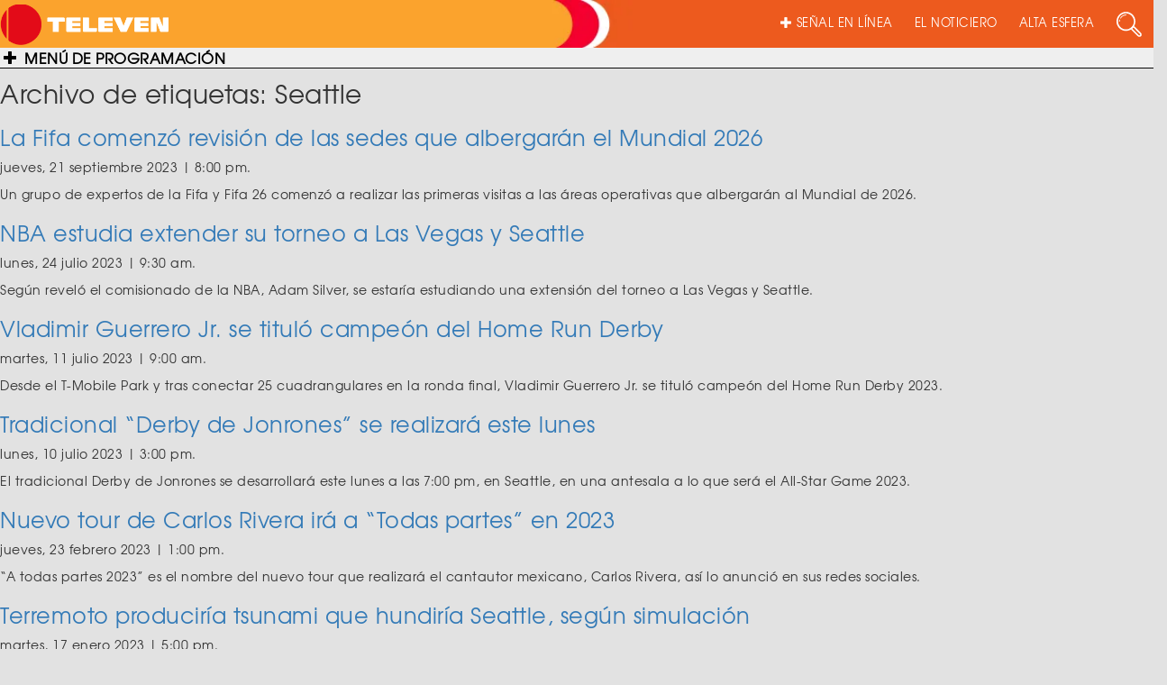

--- FILE ---
content_type: text/html; charset=UTF-8
request_url: https://televen.com/tag/seattle/
body_size: 13562
content:
<!DOCTYPE html>

<html lang="es" class="no-js">

  <head>

    <meta http-equiv="Content-Type" content="text/html; charset=ISO-8859-1" />

    <meta http-equiv="cache-control" content="no-cache, max-age=300">

    <meta http-equiv="X-UA-Compatible" content="IE=edge">

    <meta name="viewport" content="width=device-width, initial-scale=1.0">

    <meta name="have-i-been-pwned-verification" value="81748235871c7e8fd3cb6173f0ddee78">

    <title>TELEVEN Tu Canal | La Fifa comenzó revisión de las sedes que albergarán el Mundial 2026</title>

    <link rel="icon" type="image/x-icon" href="https://televen.com/wp-content/themes/televen/img/ico/fav-televen.ico">

    <link rel="stylesheet" href="https://cdnjs.cloudflare.com/ajax/libs/normalize/5.0.0/normalize.min.css">

    <link rel='stylesheet prefetch' href='https://maxcdn.bootstrapcdn.com/bootstrap/3.3.5/css/bootstrap.min.css'>

    <link href="https://cdnjs.cloudflare.com/ajax/libs/font-awesome/4.7.0/css/font-awesome.min.css" rel="stylesheet" media="all">

    <link href="https://cdnjs.cloudflare.com/ajax/libs/animate.css/3.5.2/animate.min.css" rel="stylesheet" media="all">

    <link rel="stylesheet" type="text/css" href="https://televen.com/wp-content/themes/televen/fonts/texgyreadventor-regular/stylesheet.css" charset="utf-8">

    <link rel="stylesheet" type="text/css" href="https://televen.com/wp-content/themes/televen/fonts/texgyreadventor-bold/stylesheet.css" charset="utf-8">

    <link rel="stylesheet" type="text/css" href="https://televen.com/wp-content/themes/televen/css/style.css">

    <!--<link rel="stylesheet" type="text/css" href="/source/jquery.fancybox.css?v=2.1.5" media="screen">

    <link rel="stylesheet" type="text/css" href="/css/bootstrap/bootstrap.css">    

    <link rel="stylesheet" type="text/css" href="/css/navidad.css">

    <link rel="stylesheet" type="text/css" href="/img/luto/css/luto.css">

    <link rel="stylesheet" type="text/css" href="/img/luto/css/responsive-HF.css">-->



    <!--carga css segun template-->

    
          	<link rel="stylesheet" type="text/css" href="https://televen.com/wp-content/themes/televen/css/menu.css">            

        <meta name='robots' content='index, follow, max-image-preview:large, max-snippet:-1, max-video-preview:-1' />
	<style>img:is([sizes="auto" i], [sizes^="auto," i]) { contain-intrinsic-size: 3000px 1500px }</style>
	
	<!-- This site is optimized with the Yoast SEO plugin v26.8 - https://yoast.com/product/yoast-seo-wordpress/ -->
	<link rel="canonical" href="https://televen.com/tag/seattle/" />
	<meta property="og:locale" content="es_ES" />
	<meta property="og:type" content="article" />
	<meta property="og:title" content="Seattle archivos - Televen" />
	<meta property="og:url" content="https://televen.com/tag/seattle/" />
	<meta property="og:site_name" content="Televen" />
	<meta name="twitter:card" content="summary_large_image" />
	<script type="application/ld+json" class="yoast-schema-graph">{"@context":"https://schema.org","@graph":[{"@type":"CollectionPage","@id":"https://televen.com/tag/seattle/","url":"https://televen.com/tag/seattle/","name":"Seattle archivos - Televen","isPartOf":{"@id":"https://televen.com/#website"},"breadcrumb":{"@id":"https://televen.com/tag/seattle/#breadcrumb"},"inLanguage":"es"},{"@type":"BreadcrumbList","@id":"https://televen.com/tag/seattle/#breadcrumb","itemListElement":[{"@type":"ListItem","position":1,"name":"Portada","item":"https://televen.com/"},{"@type":"ListItem","position":2,"name":"Seattle"}]},{"@type":"WebSite","@id":"https://televen.com/#website","url":"https://televen.com/","name":"Televen","description":"","publisher":{"@id":"https://televen.com/#organization"},"potentialAction":[{"@type":"SearchAction","target":{"@type":"EntryPoint","urlTemplate":"https://televen.com/?s={search_term_string}"},"query-input":{"@type":"PropertyValueSpecification","valueRequired":true,"valueName":"search_term_string"}}],"inLanguage":"es"},{"@type":"Organization","@id":"https://televen.com/#organization","name":"Televen","url":"https://televen.com/","logo":{"@type":"ImageObject","inLanguage":"es","@id":"https://televen.com/#/schema/logo/image/","url":"https://televen.com/wp-content/uploads/2025/10/cropped-Logo-Horizontal-Nueva-Imagen-1.png","contentUrl":"https://televen.com/wp-content/uploads/2025/10/cropped-Logo-Horizontal-Nueva-Imagen-1.png","width":701,"height":168,"caption":"Televen"},"image":{"@id":"https://televen.com/#/schema/logo/image/"}}]}</script>
	<!-- / Yoast SEO plugin. -->


<script type="text/javascript">
/* <![CDATA[ */
window._wpemojiSettings = {"baseUrl":"https:\/\/s.w.org\/images\/core\/emoji\/16.0.1\/72x72\/","ext":".png","svgUrl":"https:\/\/s.w.org\/images\/core\/emoji\/16.0.1\/svg\/","svgExt":".svg","source":{"concatemoji":"https:\/\/televen.com\/wp-includes\/js\/wp-emoji-release.min.js?ver=6.8.3"}};
/*! This file is auto-generated */
!function(s,n){var o,i,e;function c(e){try{var t={supportTests:e,timestamp:(new Date).valueOf()};sessionStorage.setItem(o,JSON.stringify(t))}catch(e){}}function p(e,t,n){e.clearRect(0,0,e.canvas.width,e.canvas.height),e.fillText(t,0,0);var t=new Uint32Array(e.getImageData(0,0,e.canvas.width,e.canvas.height).data),a=(e.clearRect(0,0,e.canvas.width,e.canvas.height),e.fillText(n,0,0),new Uint32Array(e.getImageData(0,0,e.canvas.width,e.canvas.height).data));return t.every(function(e,t){return e===a[t]})}function u(e,t){e.clearRect(0,0,e.canvas.width,e.canvas.height),e.fillText(t,0,0);for(var n=e.getImageData(16,16,1,1),a=0;a<n.data.length;a++)if(0!==n.data[a])return!1;return!0}function f(e,t,n,a){switch(t){case"flag":return n(e,"\ud83c\udff3\ufe0f\u200d\u26a7\ufe0f","\ud83c\udff3\ufe0f\u200b\u26a7\ufe0f")?!1:!n(e,"\ud83c\udde8\ud83c\uddf6","\ud83c\udde8\u200b\ud83c\uddf6")&&!n(e,"\ud83c\udff4\udb40\udc67\udb40\udc62\udb40\udc65\udb40\udc6e\udb40\udc67\udb40\udc7f","\ud83c\udff4\u200b\udb40\udc67\u200b\udb40\udc62\u200b\udb40\udc65\u200b\udb40\udc6e\u200b\udb40\udc67\u200b\udb40\udc7f");case"emoji":return!a(e,"\ud83e\udedf")}return!1}function g(e,t,n,a){var r="undefined"!=typeof WorkerGlobalScope&&self instanceof WorkerGlobalScope?new OffscreenCanvas(300,150):s.createElement("canvas"),o=r.getContext("2d",{willReadFrequently:!0}),i=(o.textBaseline="top",o.font="600 32px Arial",{});return e.forEach(function(e){i[e]=t(o,e,n,a)}),i}function t(e){var t=s.createElement("script");t.src=e,t.defer=!0,s.head.appendChild(t)}"undefined"!=typeof Promise&&(o="wpEmojiSettingsSupports",i=["flag","emoji"],n.supports={everything:!0,everythingExceptFlag:!0},e=new Promise(function(e){s.addEventListener("DOMContentLoaded",e,{once:!0})}),new Promise(function(t){var n=function(){try{var e=JSON.parse(sessionStorage.getItem(o));if("object"==typeof e&&"number"==typeof e.timestamp&&(new Date).valueOf()<e.timestamp+604800&&"object"==typeof e.supportTests)return e.supportTests}catch(e){}return null}();if(!n){if("undefined"!=typeof Worker&&"undefined"!=typeof OffscreenCanvas&&"undefined"!=typeof URL&&URL.createObjectURL&&"undefined"!=typeof Blob)try{var e="postMessage("+g.toString()+"("+[JSON.stringify(i),f.toString(),p.toString(),u.toString()].join(",")+"));",a=new Blob([e],{type:"text/javascript"}),r=new Worker(URL.createObjectURL(a),{name:"wpTestEmojiSupports"});return void(r.onmessage=function(e){c(n=e.data),r.terminate(),t(n)})}catch(e){}c(n=g(i,f,p,u))}t(n)}).then(function(e){for(var t in e)n.supports[t]=e[t],n.supports.everything=n.supports.everything&&n.supports[t],"flag"!==t&&(n.supports.everythingExceptFlag=n.supports.everythingExceptFlag&&n.supports[t]);n.supports.everythingExceptFlag=n.supports.everythingExceptFlag&&!n.supports.flag,n.DOMReady=!1,n.readyCallback=function(){n.DOMReady=!0}}).then(function(){return e}).then(function(){var e;n.supports.everything||(n.readyCallback(),(e=n.source||{}).concatemoji?t(e.concatemoji):e.wpemoji&&e.twemoji&&(t(e.twemoji),t(e.wpemoji)))}))}((window,document),window._wpemojiSettings);
/* ]]> */
</script>
<style id='wp-emoji-styles-inline-css' type='text/css'>

	img.wp-smiley, img.emoji {
		display: inline !important;
		border: none !important;
		box-shadow: none !important;
		height: 1em !important;
		width: 1em !important;
		margin: 0 0.07em !important;
		vertical-align: -0.1em !important;
		background: none !important;
		padding: 0 !important;
	}
</style>
<link rel='stylesheet' id='wp-block-library-css' href='https://televen.com/wp-includes/css/dist/block-library/style.min.css?ver=6.8.3' media='all' />
<style id='classic-theme-styles-inline-css' type='text/css'>
/*! This file is auto-generated */
.wp-block-button__link{color:#fff;background-color:#32373c;border-radius:9999px;box-shadow:none;text-decoration:none;padding:calc(.667em + 2px) calc(1.333em + 2px);font-size:1.125em}.wp-block-file__button{background:#32373c;color:#fff;text-decoration:none}
</style>
<style id='global-styles-inline-css' type='text/css'>
:root{--wp--preset--aspect-ratio--square: 1;--wp--preset--aspect-ratio--4-3: 4/3;--wp--preset--aspect-ratio--3-4: 3/4;--wp--preset--aspect-ratio--3-2: 3/2;--wp--preset--aspect-ratio--2-3: 2/3;--wp--preset--aspect-ratio--16-9: 16/9;--wp--preset--aspect-ratio--9-16: 9/16;--wp--preset--color--black: #000000;--wp--preset--color--cyan-bluish-gray: #abb8c3;--wp--preset--color--white: #ffffff;--wp--preset--color--pale-pink: #f78da7;--wp--preset--color--vivid-red: #cf2e2e;--wp--preset--color--luminous-vivid-orange: #ff6900;--wp--preset--color--luminous-vivid-amber: #fcb900;--wp--preset--color--light-green-cyan: #7bdcb5;--wp--preset--color--vivid-green-cyan: #00d084;--wp--preset--color--pale-cyan-blue: #8ed1fc;--wp--preset--color--vivid-cyan-blue: #0693e3;--wp--preset--color--vivid-purple: #9b51e0;--wp--preset--gradient--vivid-cyan-blue-to-vivid-purple: linear-gradient(135deg,rgba(6,147,227,1) 0%,rgb(155,81,224) 100%);--wp--preset--gradient--light-green-cyan-to-vivid-green-cyan: linear-gradient(135deg,rgb(122,220,180) 0%,rgb(0,208,130) 100%);--wp--preset--gradient--luminous-vivid-amber-to-luminous-vivid-orange: linear-gradient(135deg,rgba(252,185,0,1) 0%,rgba(255,105,0,1) 100%);--wp--preset--gradient--luminous-vivid-orange-to-vivid-red: linear-gradient(135deg,rgba(255,105,0,1) 0%,rgb(207,46,46) 100%);--wp--preset--gradient--very-light-gray-to-cyan-bluish-gray: linear-gradient(135deg,rgb(238,238,238) 0%,rgb(169,184,195) 100%);--wp--preset--gradient--cool-to-warm-spectrum: linear-gradient(135deg,rgb(74,234,220) 0%,rgb(151,120,209) 20%,rgb(207,42,186) 40%,rgb(238,44,130) 60%,rgb(251,105,98) 80%,rgb(254,248,76) 100%);--wp--preset--gradient--blush-light-purple: linear-gradient(135deg,rgb(255,206,236) 0%,rgb(152,150,240) 100%);--wp--preset--gradient--blush-bordeaux: linear-gradient(135deg,rgb(254,205,165) 0%,rgb(254,45,45) 50%,rgb(107,0,62) 100%);--wp--preset--gradient--luminous-dusk: linear-gradient(135deg,rgb(255,203,112) 0%,rgb(199,81,192) 50%,rgb(65,88,208) 100%);--wp--preset--gradient--pale-ocean: linear-gradient(135deg,rgb(255,245,203) 0%,rgb(182,227,212) 50%,rgb(51,167,181) 100%);--wp--preset--gradient--electric-grass: linear-gradient(135deg,rgb(202,248,128) 0%,rgb(113,206,126) 100%);--wp--preset--gradient--midnight: linear-gradient(135deg,rgb(2,3,129) 0%,rgb(40,116,252) 100%);--wp--preset--font-size--small: 13px;--wp--preset--font-size--medium: 20px;--wp--preset--font-size--large: 36px;--wp--preset--font-size--x-large: 42px;--wp--preset--spacing--20: 0.44rem;--wp--preset--spacing--30: 0.67rem;--wp--preset--spacing--40: 1rem;--wp--preset--spacing--50: 1.5rem;--wp--preset--spacing--60: 2.25rem;--wp--preset--spacing--70: 3.38rem;--wp--preset--spacing--80: 5.06rem;--wp--preset--shadow--natural: 6px 6px 9px rgba(0, 0, 0, 0.2);--wp--preset--shadow--deep: 12px 12px 50px rgba(0, 0, 0, 0.4);--wp--preset--shadow--sharp: 6px 6px 0px rgba(0, 0, 0, 0.2);--wp--preset--shadow--outlined: 6px 6px 0px -3px rgba(255, 255, 255, 1), 6px 6px rgba(0, 0, 0, 1);--wp--preset--shadow--crisp: 6px 6px 0px rgba(0, 0, 0, 1);}:where(.is-layout-flex){gap: 0.5em;}:where(.is-layout-grid){gap: 0.5em;}body .is-layout-flex{display: flex;}.is-layout-flex{flex-wrap: wrap;align-items: center;}.is-layout-flex > :is(*, div){margin: 0;}body .is-layout-grid{display: grid;}.is-layout-grid > :is(*, div){margin: 0;}:where(.wp-block-columns.is-layout-flex){gap: 2em;}:where(.wp-block-columns.is-layout-grid){gap: 2em;}:where(.wp-block-post-template.is-layout-flex){gap: 1.25em;}:where(.wp-block-post-template.is-layout-grid){gap: 1.25em;}.has-black-color{color: var(--wp--preset--color--black) !important;}.has-cyan-bluish-gray-color{color: var(--wp--preset--color--cyan-bluish-gray) !important;}.has-white-color{color: var(--wp--preset--color--white) !important;}.has-pale-pink-color{color: var(--wp--preset--color--pale-pink) !important;}.has-vivid-red-color{color: var(--wp--preset--color--vivid-red) !important;}.has-luminous-vivid-orange-color{color: var(--wp--preset--color--luminous-vivid-orange) !important;}.has-luminous-vivid-amber-color{color: var(--wp--preset--color--luminous-vivid-amber) !important;}.has-light-green-cyan-color{color: var(--wp--preset--color--light-green-cyan) !important;}.has-vivid-green-cyan-color{color: var(--wp--preset--color--vivid-green-cyan) !important;}.has-pale-cyan-blue-color{color: var(--wp--preset--color--pale-cyan-blue) !important;}.has-vivid-cyan-blue-color{color: var(--wp--preset--color--vivid-cyan-blue) !important;}.has-vivid-purple-color{color: var(--wp--preset--color--vivid-purple) !important;}.has-black-background-color{background-color: var(--wp--preset--color--black) !important;}.has-cyan-bluish-gray-background-color{background-color: var(--wp--preset--color--cyan-bluish-gray) !important;}.has-white-background-color{background-color: var(--wp--preset--color--white) !important;}.has-pale-pink-background-color{background-color: var(--wp--preset--color--pale-pink) !important;}.has-vivid-red-background-color{background-color: var(--wp--preset--color--vivid-red) !important;}.has-luminous-vivid-orange-background-color{background-color: var(--wp--preset--color--luminous-vivid-orange) !important;}.has-luminous-vivid-amber-background-color{background-color: var(--wp--preset--color--luminous-vivid-amber) !important;}.has-light-green-cyan-background-color{background-color: var(--wp--preset--color--light-green-cyan) !important;}.has-vivid-green-cyan-background-color{background-color: var(--wp--preset--color--vivid-green-cyan) !important;}.has-pale-cyan-blue-background-color{background-color: var(--wp--preset--color--pale-cyan-blue) !important;}.has-vivid-cyan-blue-background-color{background-color: var(--wp--preset--color--vivid-cyan-blue) !important;}.has-vivid-purple-background-color{background-color: var(--wp--preset--color--vivid-purple) !important;}.has-black-border-color{border-color: var(--wp--preset--color--black) !important;}.has-cyan-bluish-gray-border-color{border-color: var(--wp--preset--color--cyan-bluish-gray) !important;}.has-white-border-color{border-color: var(--wp--preset--color--white) !important;}.has-pale-pink-border-color{border-color: var(--wp--preset--color--pale-pink) !important;}.has-vivid-red-border-color{border-color: var(--wp--preset--color--vivid-red) !important;}.has-luminous-vivid-orange-border-color{border-color: var(--wp--preset--color--luminous-vivid-orange) !important;}.has-luminous-vivid-amber-border-color{border-color: var(--wp--preset--color--luminous-vivid-amber) !important;}.has-light-green-cyan-border-color{border-color: var(--wp--preset--color--light-green-cyan) !important;}.has-vivid-green-cyan-border-color{border-color: var(--wp--preset--color--vivid-green-cyan) !important;}.has-pale-cyan-blue-border-color{border-color: var(--wp--preset--color--pale-cyan-blue) !important;}.has-vivid-cyan-blue-border-color{border-color: var(--wp--preset--color--vivid-cyan-blue) !important;}.has-vivid-purple-border-color{border-color: var(--wp--preset--color--vivid-purple) !important;}.has-vivid-cyan-blue-to-vivid-purple-gradient-background{background: var(--wp--preset--gradient--vivid-cyan-blue-to-vivid-purple) !important;}.has-light-green-cyan-to-vivid-green-cyan-gradient-background{background: var(--wp--preset--gradient--light-green-cyan-to-vivid-green-cyan) !important;}.has-luminous-vivid-amber-to-luminous-vivid-orange-gradient-background{background: var(--wp--preset--gradient--luminous-vivid-amber-to-luminous-vivid-orange) !important;}.has-luminous-vivid-orange-to-vivid-red-gradient-background{background: var(--wp--preset--gradient--luminous-vivid-orange-to-vivid-red) !important;}.has-very-light-gray-to-cyan-bluish-gray-gradient-background{background: var(--wp--preset--gradient--very-light-gray-to-cyan-bluish-gray) !important;}.has-cool-to-warm-spectrum-gradient-background{background: var(--wp--preset--gradient--cool-to-warm-spectrum) !important;}.has-blush-light-purple-gradient-background{background: var(--wp--preset--gradient--blush-light-purple) !important;}.has-blush-bordeaux-gradient-background{background: var(--wp--preset--gradient--blush-bordeaux) !important;}.has-luminous-dusk-gradient-background{background: var(--wp--preset--gradient--luminous-dusk) !important;}.has-pale-ocean-gradient-background{background: var(--wp--preset--gradient--pale-ocean) !important;}.has-electric-grass-gradient-background{background: var(--wp--preset--gradient--electric-grass) !important;}.has-midnight-gradient-background{background: var(--wp--preset--gradient--midnight) !important;}.has-small-font-size{font-size: var(--wp--preset--font-size--small) !important;}.has-medium-font-size{font-size: var(--wp--preset--font-size--medium) !important;}.has-large-font-size{font-size: var(--wp--preset--font-size--large) !important;}.has-x-large-font-size{font-size: var(--wp--preset--font-size--x-large) !important;}
:where(.wp-block-post-template.is-layout-flex){gap: 1.25em;}:where(.wp-block-post-template.is-layout-grid){gap: 1.25em;}
:where(.wp-block-columns.is-layout-flex){gap: 2em;}:where(.wp-block-columns.is-layout-grid){gap: 2em;}
:root :where(.wp-block-pullquote){font-size: 1.5em;line-height: 1.6;}
</style>
<link rel='stylesheet' id='front-estilos-css' href='https://televen.com/wp-content/plugins/asesor-cookies-para-la-ley-en-espana/html/front/estilos.css?ver=6.8.3' media='all' />
<link rel='stylesheet' id='wp-polls-css' href='https://televen.com/wp-content/plugins/wp-polls/polls-css.css?ver=2.77.3' media='all' />
<style id='wp-polls-inline-css' type='text/css'>
.wp-polls .pollbar {
	margin: 1px;
	font-size: 6px;
	line-height: 8px;
	height: 8px;
	background-image: url('https://televen.com/wp-content/plugins/wp-polls/images/default/pollbg.gif');
	border: 1px solid #c8c8c8;
}

</style>
<link rel='stylesheet' id='normalize-css' href='https://televen.com/wp-content/themes/televen/normalize.css?ver=1.0' media='all' />
<link rel='stylesheet' id='html5blank-css' href='https://televen.com/wp-content/themes/televen/style.css?ver=1.0' media='all' />
<link rel='stylesheet' id='hurrytimer-css' href='https://televen.com/wp-content/uploads/hurrytimer/css/d22aa9f679923c7b.css?ver=6.8.3' media='all' />
<script type="text/javascript" src="https://televen.com/wp-content/themes/televen/js/lib/conditionizr-4.3.0.min.js?ver=4.3.0" id="conditionizr-js"></script>
<script type="text/javascript" src="https://televen.com/wp-content/themes/televen/js/lib/modernizr-2.7.1.min.js?ver=2.7.1" id="modernizr-js"></script>
<script type="text/javascript" src="https://televen.com/wp-includes/js/jquery/jquery.min.js?ver=3.7.1" id="jquery-core-js"></script>
<script type="text/javascript" src="https://televen.com/wp-includes/js/jquery/jquery-migrate.min.js?ver=3.4.1" id="jquery-migrate-js"></script>
<script type="text/javascript" src="https://televen.com/wp-content/themes/televen/js/scripts.js?ver=1.0.0" id="html5blankscripts-js"></script>
<script type="text/javascript" id="front-principal-js-extra">
/* <![CDATA[ */
var cdp_cookies_info = {"url_plugin":"https:\/\/televen.com\/wp-content\/plugins\/asesor-cookies-para-la-ley-en-espana\/plugin.php","url_admin_ajax":"https:\/\/televen.com\/wp-admin\/admin-ajax.php"};
/* ]]> */
</script>
<script type="text/javascript" src="https://televen.com/wp-content/plugins/asesor-cookies-para-la-ley-en-espana/html/front/principal.js?ver=6.8.3" id="front-principal-js"></script>
<script type="text/javascript" src="https://televen.com/wp-content/plugins/wp-infinite-scrolling/js/jquery.sifs.js?ver=6.8.3" id="jquery.sifs-js"></script>
<script type="text/javascript" id="wpifs-js-extra">
/* <![CDATA[ */
var wpifs_options = {"container":"#entradas-paged","post":".entrada-theme","pagination":".pagination","next":"a.next","loading":"<div style=\"text-align: center;\"><img src=\"http:\/\/www.televen.com\/wp-content\/plugins\/wp-infinite-scrolling\/img\/spinner.gif\" alt=\"\" width=\"32\" height=\"32\" \/><\/div>"};
/* ]]> */
</script>
<script type="text/javascript" src="https://televen.com/wp-content/plugins/wp-infinite-scrolling/js/wpifs.js?ver=6.8.3" id="wpifs-js"></script>
<link rel="https://api.w.org/" href="https://televen.com/wp-json/" /><link rel="alternate" title="JSON" type="application/json" href="https://televen.com/wp-json/wp/v2/tags/13939" /><style type="text/css">
        .menuFooter ul li a{color: #000000;}
        .menuFooter ul li a:hover{color: #000000;}
        .navbar-inverse .navbar-nav>li>a{color: #ffffff;}
        .navbar-inverse .navbar-nav>li>a:hover, .navbar-inverse .navbar-nav>li>a:focus{color: #ffffff;}

    </style>
    		<style type="text/css" id="wp-custom-css">
			

/*Ajuste 3*/
#wrapper.toggled #page-content-wrapper {
    margin-left: -40px;
    position: absolute;
    width: 81%;
}
/*Ajuste 3*/

/*Ajuste 4*/
.sidebar-nav li a.variedades:hover,
.sidebar-nav li a.variedades:active,
.sidebar-nav li a.variedades:focus,
.sidebar-nav li.open a.variedades:hover,
.sidebar-nav li.open a.variedades:active,
.sidebar-nav li.open a.variedades:focus {
  color: #ffffff !important;
  background-color: #f4002d;
}

.sidebar-nav li a.noticiero:hover,
.sidebar-nav li a.noticiero:active,
.sidebar-nav li a.noticiero:focus{
 color: #ffffff !important; background-color: #A91E44  !important; 
}

/*Colores Ajustes del header importante*/

.sidebar-nav > .sidebar-brand{ background-color: #ED5A1E;}

.sidebar-nav li a:hover, .sidebar-nav li a:active, .sidebar-nav li a:focus, .sidebar-nav li.open a:hover, .sidebar-nav li.open a:active, .sidebar-nav li.open a:focus{background-color: #448012!;}

input[type=text]{background-color:transparent;}

/*Colores Ajustes del header importante*/
/*Ajuste 4*/

/*Ajuste 5*/
@media screen and (max-width: 1366px){
	#tophome{top:-267px;width:34%;}
	#tophome img{height: 270px;object-fit:cover;}
}
/*Ajuste 5*/




/*ajuste6*/
.imgVertical2 {
    height: auto;
    overflow: hidden;
    margin-top: 10px;
}
/*ajuste6*/

/*Ocultar sección Peiliculas y Cartelera 27-07-2021*/

.TusPeliculas {
    margin-bottom: 30px;
    overflow: hidden;
    display: none !important;
}


.CarteleraCine {
    margin-bottom: 30px;
    overflow: hidden;
    display: none !important;
}
/*Ocultar sección Peiliculas y Cartelera 27-07-2021*/

/*03-07-2024*/
.sidebar-nav li a:active, .sidebar-nav li a:focus, .sidebar-nav li a:hover, .sidebar-nav li.open a:active, .sidebar-nav li.open a:focus, .sidebar-nav li.open a:hover {
    color: #fff;
    background-color: #ED5A1E;
}
/*03-07-2024*/

/*10-10-24*/
.TLtwitter {display: none;}
.TLinstagram {display: none;}
.TLFacebook {display: none;}
.SideShare{display: none;}	
/*10-10-24*/

/*16-10-2024*/
#post-imgweb{
	object-fit: cover;
	width: 100%;
	height: 100%;
}
/*16-10-2024*/
		</style>
		


<!-- Google tag (gtag.js) -->

<script async src="https://www.googletagmanager.com/gtag/js?id=UA-32319494-1"></script>

<script>

  window.dataLayer = window.dataLayer || [];

  function gtag(){dataLayer.push(arguments);}

  gtag('js', new Date());



  gtag('config', 'UA-32319494-1');

</script>




  </head>



  <body class="archive tag tag-seattle tag-13939 wp-custom-logo wp-theme-televen" data-spy="scroll" data-target="#navbar-Noticiero">

    <div id="wrapper">

        <!--boton compartir facebook-->

        <div id="fb-root"></div>

        <script>(function(d, s, id) {

          var js, fjs = d.getElementsByTagName(s)[0];

          if (d.getElementById(id)) return;

          js = d.createElement(s); js.id = id;

          js.src = "//connect.facebook.net/es_LA/sdk.js#xfbml=1&version=v2.5&appId=1011690782222229";

          fjs.parentNode.insertBefore(js, fjs);

          }(document, 'script', 'facebook-jssdk'));

        </script>

    

        
        <!-- MENU SIDEBAR -->

        <nav style="background-color:#ed5a1e;" class="navbar navbar-inverse navbar-fixed-top" id="sidebar-wrapper" role="navigation">

            <ul class="nav sidebar-nav">

                <li class="sidebar-brand">

                  <a class="brand" href="https://televen.com">

                    <img src="https://televen.com/wp-content/uploads/2025/10/cropped-Logo-Horizontal-Nueva-Imagen-1.png"></a>

                </li>

               <br><br>

                <li class="dropdown">

                  <a style="color: #efefef;" href="#" class="dropdown-toggle variedades" data-toggle="dropdown">VARIEDADES</a>

                  <ul class="dropdown-menu" role="menu">

                    
                      
                      <li><a style="background-color:#ed5a1e; color:#000000;font-weight: bold;"

                      onmouseover="this.style.color='#000000'; this.style.backgroundColor='#A91E44'" 

                      onmouseout="this.style.color='#000000';this.style.backgroundColor='#ed5a1e'"" 

                      class="subVariedades" href="https://televen.com/abc-la-escuela/">ABC La Escuela </a></li>

                    
                      
                      <li><a style="background-color:#ed5a1e; color:#000000;font-weight: bold;"

                      onmouseover="this.style.color='#000000'; this.style.backgroundColor='#A91E44'" 

                      onmouseout="this.style.color='#000000';this.style.backgroundColor='#ed5a1e'"" 

                      class="subVariedades" href="https://televen.com/el-hato/">El Hato </a></li>

                    
                      
                      <li><a style="background-color:#ed5a1e; color:#000000;font-weight: bold;"

                      onmouseover="this.style.color='#000000'; this.style.backgroundColor='#A91E44'" 

                      onmouseout="this.style.color='#000000';this.style.backgroundColor='#ed5a1e'"" 

                      class="subVariedades" href="https://televen.com/estrellas-de-la-cocina/">Estrellas de la <br>Cocina </a></li>

                    
                      
                      <li><a style="background-color:#ed5a1e; color:#000000;font-weight: bold;"

                      onmouseover="this.style.color='#000000'; this.style.backgroundColor='#A91E44'" 

                      onmouseout="this.style.color='#000000';this.style.backgroundColor='#ed5a1e'"" 

                      class="subVariedades" href="https://televen.com/gente-como-uno/">Gente como<br>uno </a></li>

                    
                      
                      <li><a style="background-color:#ed5a1e; color:#000000;font-weight: bold;"

                      onmouseover="this.style.color='#000000'; this.style.backgroundColor='#A91E44'" 

                      onmouseout="this.style.color='#000000';this.style.backgroundColor='#ed5a1e'"" 

                      class="subVariedades" href="https://televen.com/la-bomba/">La Bomba </a></li>

                    
                      
                      <li><a style="background-color:#ed5a1e; color:#000000;font-weight: bold;"

                      onmouseover="this.style.color='#000000'; this.style.backgroundColor='#A91E44'" 

                      onmouseout="this.style.color='#000000';this.style.backgroundColor='#ed5a1e'"" 

                      class="subVariedades" href="https://televen.com/lo-actual/">Lo Actual </a></li>

                    
                      
                      <li><a style="background-color:#ed5a1e; color:#000000;font-weight: bold;"

                      onmouseover="this.style.color='#000000'; this.style.backgroundColor='#A91E44'" 

                      onmouseout="this.style.color='#000000';this.style.backgroundColor='#ed5a1e'"" 

                      class="subVariedades" href="https://televen.com/mas-alla-de-las-estrellas/">Más Allá de<br>las Estrellas </a></li>

                    
                      
                      <li><a style="background-color:#ed5a1e; color:#000000;font-weight: bold;"

                      onmouseover="this.style.color='#000000'; this.style.backgroundColor='#A91E44'" 

                      onmouseout="this.style.color='#000000';this.style.backgroundColor='#ed5a1e'"" 

                      class="subVariedades" href="https://televen.com/noche-de-perros/">Noche de perros </a></li>

                    
                      
                      <li><a style="background-color:#ed5a1e; color:#000000;font-weight: bold;"

                      onmouseover="this.style.color='#000000'; this.style.backgroundColor='#A91E44'" 

                      onmouseout="this.style.color='#000000';this.style.backgroundColor='#ed5a1e'"" 

                      class="subVariedades" href="https://televen.com/palabra-cierta/">Palabra Cierta </a></li>

                    
                      
                      <li><a style="background-color:#ed5a1e; color:#000000;font-weight: bold;"

                      onmouseover="this.style.color='#000000'; this.style.backgroundColor='#A91E44'" 

                      onmouseout="this.style.color='#000000';this.style.backgroundColor='#ed5a1e'"" 

                      class="subVariedades" href="https://televen.com/perfil-agropecuario/">Perfil Agropecuario </a></li>

                    
                      
                      <li><a style="background-color:#ed5a1e; color:#000000;font-weight: bold;"

                      onmouseover="this.style.color='#000000'; this.style.backgroundColor='#A91E44'" 

                      onmouseout="this.style.color='#000000';this.style.backgroundColor='#ed5a1e'"" 

                      class="subVariedades" href="https://televen.com/responsabilidad-social/">Responsabilidad Social </a></li>

                    
                      
                      <li><a style="background-color:#ed5a1e; color:#000000;font-weight: bold;"

                      onmouseover="this.style.color='#000000'; this.style.backgroundColor='#A91E44'" 

                      onmouseout="this.style.color='#000000';this.style.backgroundColor='#ed5a1e'"" 

                      class="subVariedades" href="https://televen.com/rostros-del-crimen/">Rostros del<br>Crimen </a></li>

                    
                      
                      <li><a style="background-color:#ed5a1e; color:#000000;font-weight: bold;"

                      onmouseover="this.style.color='#000000'; this.style.backgroundColor='#A91E44'" 

                      onmouseout="this.style.color='#000000';this.style.backgroundColor='#ed5a1e'"" 

                      class="subVariedades" href="https://televen.com/se-ha-dicho/">Se Ha Dicho </a></li>

                    
                      
                      <li><a style="background-color:#ed5a1e; color:#000000;font-weight: bold;"

                      onmouseover="this.style.color='#000000'; this.style.backgroundColor='#A91E44'" 

                      onmouseout="this.style.color='#000000';this.style.backgroundColor='#ed5a1e'"" 

                      class="subVariedades" href="https://televen.com/se-pone-caliente-2/">Se Pone Caliente </a></li>

                    
                      
                      <li><a style="background-color:#ed5a1e; color:#000000;font-weight: bold;"

                      onmouseover="this.style.color='#000000'; this.style.backgroundColor='#A91E44'" 

                      onmouseout="this.style.color='#000000';this.style.backgroundColor='#ed5a1e'"" 

                      class="subVariedades" href="https://televen.com/show-business/">Show Business </a></li>

                    
                      
                      <li><a style="background-color:#ed5a1e; color:#000000;font-weight: bold;"

                      onmouseover="this.style.color='#000000'; this.style.backgroundColor='#A91E44'" 

                      onmouseout="this.style.color='#000000';this.style.backgroundColor='#ed5a1e'"" 

                      class="subVariedades" href="https://televen.com/tas-pillao/">Tas Pillao </a></li>

                    
                      
                      <li><a style="background-color:#ed5a1e; color:#000000;font-weight: bold;"

                      onmouseover="this.style.color='#000000'; this.style.backgroundColor='#A91E44'" 

                      onmouseout="this.style.color='#000000';this.style.backgroundColor='#ed5a1e'"" 

                      class="subVariedades" href="https://televen.com/vitrina/">Vitrina </a></li>

                    
                  </ul>

                </li>

                <!--17-03-2025-->

                <li class="dropdown">

                  <a style="color: #efefef;" href="#" class="dropdown-toggle variedades" data-toggle="dropdown">P&Oacute;DCAST</a>

                  <ul class="dropdown-menu" role="menu">

                    
                      
                      <li><a style="background-color:#ed5a1e; color:#000000;font-weight: bold;"

                      onmouseover="this.style.color='#000000'; this.style.backgroundColor='#A91E44'" 

                      onmouseout="this.style.color='#000000';this.style.backgroundColor='#ed5a1e'"" 

                      class="subVariedades" href="https://televen.com/el-candelero/">El Candelero </a></li>

                    
                      
                      <li><a style="background-color:#ed5a1e; color:#000000;font-weight: bold;"

                      onmouseover="this.style.color='#000000'; this.style.backgroundColor='#A91E44'" 

                      onmouseout="this.style.color='#000000';this.style.backgroundColor='#ed5a1e'"" 

                      class="subVariedades" href="https://televen.com/esto-no-es-teledeportes/">Esto No Es<br>Teledeportes </a></li>

                    
                      
                      <li><a style="background-color:#ed5a1e; color:#000000;font-weight: bold;"

                      onmouseover="this.style.color='#000000'; this.style.backgroundColor='#A91E44'" 

                      onmouseout="this.style.color='#000000';this.style.backgroundColor='#ed5a1e'"" 

                      class="subVariedades" href="https://televen.com/vacilate-esto/">Vacílate Esto </a></li>

                    
                  </ul>

                </li>                

                <!--17-03-2025-->

                <!--17-05-2022-->

                <li class="dropdown">

                  <a style="color: #efefef;" href="#" class="dropdown-toggle variedades" data-toggle="dropdown">DEPORTES</a>

                  <ul class="dropdown-menu" role="menu">

                    
                      
                      <li><a style="background-color:#ed5a1e; color:#000000;font-weight: bold;"

                      onmouseover="this.style.color='#000000'; this.style.backgroundColor='#A91E44'" 

                      onmouseout="this.style.color='#000000';this.style.backgroundColor='#ed5a1e'"" 

                      class="subVariedades" href="https://televen.com/baloncesto/">Baloncesto </a></li>

                    
                      
                      <li><a style="background-color:#ed5a1e; color:#000000;font-weight: bold;"

                      onmouseover="this.style.color='#000000'; this.style.backgroundColor='#A91E44'" 

                      onmouseout="this.style.color='#000000';this.style.backgroundColor='#ed5a1e'"" 

                      class="subVariedades" href="https://televen.com/beisbol-grandes-ligas/">Béisbol de<br>Grandes Ligas </a></li>

                    
                      
                      <li><a style="background-color:#ed5a1e; color:#000000;font-weight: bold;"

                      onmouseover="this.style.color='#000000'; this.style.backgroundColor='#A91E44'" 

                      onmouseout="this.style.color='#000000';this.style.backgroundColor='#ed5a1e'"" 

                      class="subVariedades" href="https://televen.com/beisbol-profesional-venezolano/">Béisbol<br>Profesional<br>Venezolano </a></li>

                    
                      
                      <li><a style="background-color:#ed5a1e; color:#000000;font-weight: bold;"

                      onmouseover="this.style.color='#000000'; this.style.backgroundColor='#A91E44'" 

                      onmouseout="this.style.color='#000000';this.style.backgroundColor='#ed5a1e'"" 

                      class="subVariedades" href="https://televen.com/futbol-2/">Fútbol </a></li>

                    
                      
                      <li><a style="background-color:#ed5a1e; color:#000000;font-weight: bold;"

                      onmouseover="this.style.color='#000000'; this.style.backgroundColor='#A91E44'" 

                      onmouseout="this.style.color='#000000';this.style.backgroundColor='#ed5a1e'"" 

                      class="subVariedades" href="https://televen.com/historias-hipicas-2/">Historias hípicas </a></li>

                    
                      
                      <li><a style="background-color:#ed5a1e; color:#000000;font-weight: bold;"

                      onmouseover="this.style.color='#000000'; this.style.backgroundColor='#A91E44'" 

                      onmouseout="this.style.color='#000000';this.style.backgroundColor='#ed5a1e'"" 

                      class="subVariedades" href="https://televen.com/liga-mayor-de-beisbol-profesional/">Liga Mayor de <br>Béisbol Profesional </a></li>

                    
                      
                      <li><a style="background-color:#ed5a1e; color:#000000;font-weight: bold;"

                      onmouseover="this.style.color='#000000'; this.style.backgroundColor='#A91E44'" 

                      onmouseout="this.style.color='#000000';this.style.backgroundColor='#ed5a1e'"" 

                      class="subVariedades" href="https://televen.com/teledeportes/">Teledeportes </a></li>

                    
                  </ul>

                </li>                

                <!--17-05-2022-->

                <li class="dropdown">

                  <a style="color: #efefef;" href="#" class="dropdown-toggle variedades" data-toggle="dropdown">DRAM&Aacute;TICOS</a>

                  <ul class="dropdown-menu" role="menu">

                    
                      
                      <li><a style="background-color:#ed5a1e; color:#000000;font-weight: bold;" 

                        onmouseover="this.style.color='#000000'; this.style.backgroundColor='#A91E44'" 

                        onmouseout="this.style.color='#000000';this.style.backgroundColor='#ed5a1e'"" 

                        class="subVariedades" href="https://televen.com/dulce-amargo/">Dulce Amargo</a></li>

                    
                      
                      <li><a style="background-color:#ed5a1e; color:#000000;font-weight: bold;" 

                        onmouseover="this.style.color='#000000'; this.style.backgroundColor='#A91E44'" 

                        onmouseout="this.style.color='#000000';this.style.backgroundColor='#ed5a1e'"" 

                        class="subVariedades" href="https://televen.com/nacer-contigo/">Nacer Contigo</a></li>

                    
                      
                      <li><a style="background-color:#ed5a1e; color:#000000;font-weight: bold;" 

                        onmouseover="this.style.color='#000000'; this.style.backgroundColor='#A91E44'" 

                        onmouseout="this.style.color='#000000';this.style.backgroundColor='#ed5a1e'"" 

                        class="subVariedades" href="https://televen.com/nora/">Nora</a></li>

                    
                  </ul>

                </li>

                <li class="dropdown">

                  <a style="color: #efefef;" href="#" class="dropdown-toggle variedades" data-toggle="dropdown">SERIES</a>

                  <ul class="dropdown-menu" role="menu">

                    
                      
                      <li><a style="background-color:#ed5a1e; color:#000000;font-weight: bold;" 

                        onmouseover="this.style.color='#000000'; this.style.backgroundColor='#A91E44'" 

                        onmouseout="this.style.color='#000000';this.style.backgroundColor='#ed5a1e'"" 

                        class="subVariedades" href="https://televen.com/apuestale-la-vida/">Apuéstale a la vida</a></li>

                    
                      
                      <li><a style="background-color:#ed5a1e; color:#000000;font-weight: bold;" 

                        onmouseover="this.style.color='#000000'; this.style.backgroundColor='#A91E44'" 

                        onmouseout="this.style.color='#000000';this.style.backgroundColor='#ed5a1e'"" 

                        class="subVariedades" href="https://televen.com/castle/">Castle</a></li>

                    
                      
                      <li><a style="background-color:#ed5a1e; color:#000000;font-weight: bold;" 

                        onmouseover="this.style.color='#000000'; this.style.backgroundColor='#A91E44'" 

                        onmouseout="this.style.color='#000000';this.style.backgroundColor='#ed5a1e'"" 

                        class="subVariedades" href="https://televen.com/cumbres-borrascosas/">Cumbres Borrascosas</a></li>

                    
                      
                      <li><a style="background-color:#ed5a1e; color:#000000;font-weight: bold;" 

                        onmouseover="this.style.color='#000000'; this.style.backgroundColor='#A91E44'" 

                        onmouseout="this.style.color='#000000';this.style.backgroundColor='#ed5a1e'"" 

                        class="subVariedades" href="https://televen.com/dios-sabe-cosas/">Dios sabe cómo hace sus cosas</a></li>

                    
                      
                      <li><a style="background-color:#ed5a1e; color:#000000;font-weight: bold;" 

                        onmouseover="this.style.color='#000000'; this.style.backgroundColor='#A91E44'" 

                        onmouseout="this.style.color='#000000';this.style.backgroundColor='#ed5a1e'"" 

                        class="subVariedades" href="https://televen.com/fuerza-de-rescate/">Fuerza de Rescate</a></li>

                    
                      
                      <li><a style="background-color:#ed5a1e; color:#000000;font-weight: bold;" 

                        onmouseover="this.style.color='#000000'; this.style.backgroundColor='#A91E44'" 

                        onmouseout="this.style.color='#000000';this.style.backgroundColor='#ed5a1e'"" 

                        class="subVariedades" href="https://televen.com/el-gato-tuerto/">Gato tuerto</a></li>

                    
                      
                      <li><a style="background-color:#ed5a1e; color:#000000;font-weight: bold;" 

                        onmouseover="this.style.color='#000000'; this.style.backgroundColor='#A91E44'" 

                        onmouseout="this.style.color='#000000';this.style.backgroundColor='#ed5a1e'"" 

                        class="subVariedades" href="https://televen.com/guayoyo-express/">Guayoyo Express</a></li>

                    
                      
                      <li><a style="background-color:#ed5a1e; color:#000000;font-weight: bold;" 

                        onmouseover="this.style.color='#000000'; this.style.backgroundColor='#A91E44'" 

                        onmouseout="this.style.color='#000000';this.style.backgroundColor='#ed5a1e'"" 

                        class="subVariedades" href="https://televen.com/justicia-verdadera/">Justicia<br>Verdadera</a></li>

                    
                      
                      <li><a style="background-color:#ed5a1e; color:#000000;font-weight: bold;" 

                        onmouseover="this.style.color='#000000'; this.style.backgroundColor='#A91E44'" 

                        onmouseout="this.style.color='#000000';this.style.backgroundColor='#ed5a1e'"" 

                        class="subVariedades" href="https://televen.com/marvel-agentes-de-shield/">MARVEL, Agentes de S.H.I.E.L.D.</a></li>

                    
                      
                      <li><a style="background-color:#ed5a1e; color:#000000;font-weight: bold;" 

                        onmouseover="this.style.color='#000000'; this.style.backgroundColor='#A91E44'" 

                        onmouseout="this.style.color='#000000';this.style.backgroundColor='#ed5a1e'"" 

                        class="subVariedades" href="https://televen.com/mujeres-al-limite/">Mujeres<br>al límite</a></li>

                    
                      
                      <li><a style="background-color:#ed5a1e; color:#000000;font-weight: bold;" 

                        onmouseover="this.style.color='#000000'; this.style.backgroundColor='#A91E44'" 

                        onmouseout="this.style.color='#000000';this.style.backgroundColor='#ed5a1e'"" 

                        class="subVariedades" href="https://televen.com/prueba-de-fe/">Prueba de fe</a></li>

                    
                      
                      <li><a style="background-color:#ed5a1e; color:#000000;font-weight: bold;" 

                        onmouseover="this.style.color='#000000'; this.style.backgroundColor='#A91E44'" 

                        onmouseout="this.style.color='#000000';this.style.backgroundColor='#ed5a1e'"" 

                        class="subVariedades" href="https://televen.com/revenge-la-venganza/">Revenge, la venganza</a></li>

                    
                      
                      <li><a style="background-color:#ed5a1e; color:#000000;font-weight: bold;" 

                        onmouseover="this.style.color='#000000'; this.style.backgroundColor='#A91E44'" 

                        onmouseout="this.style.color='#000000';this.style.backgroundColor='#ed5a1e'"" 

                        class="subVariedades" href="https://televen.com/tu-voz-estereo/">Tu voz<br>estéreo</a></li>

                    
                      
                      <li><a style="background-color:#ed5a1e; color:#000000;font-weight: bold;" 

                        onmouseover="this.style.color='#000000'; this.style.backgroundColor='#A91E44'" 

                        onmouseout="this.style.color='#000000';this.style.backgroundColor='#ed5a1e'"" 

                        class="subVariedades" href="https://televen.com/uepa-escenario-amar/">UEPA! Un<br>Escenario<br>para Amar</a></li>

                    
                  </ul>

                </li>

                <li class="dropdown">

                  <a style="color: #efefef;" href="#" class="dropdown-toggle variedades" data-toggle="dropdown">INFANTILES</a>

                  <ul class="dropdown-menu" role="menu">

                    
                      
                      <li><a style="background-color:#ed5a1e; color:#000000;font-weight: bold;" 

                        onmouseover="this.style.color='#000000'; this.style.backgroundColor='#A91E44'" 

                        onmouseout="this.style.color='#000000';this.style.backgroundColor='#ed5a1e'"" 

                        class="subVariedades" href="https://televen.com/carrrusel/">Carrusel</a></li>

                    
                      
                      <li><a style="background-color:#ed5a1e; color:#000000;font-weight: bold;" 

                        onmouseover="this.style.color='#000000'; this.style.backgroundColor='#A91E44'" 

                        onmouseout="this.style.color='#000000';this.style.backgroundColor='#ed5a1e'"" 

                        class="subVariedades" href="https://televen.com/chica-vampiro/">Chica Vampiro</a></li>

                    
                      
                      <li><a style="background-color:#ed5a1e; color:#000000;font-weight: bold;" 

                        onmouseover="this.style.color='#000000'; this.style.backgroundColor='#A91E44'" 

                        onmouseout="this.style.color='#000000';this.style.backgroundColor='#ed5a1e'"" 

                        class="subVariedades" href="https://televen.com/consentidos-estrellas/">Consentidos Estrellas</a></li>

                    
                      
                      <li><a style="background-color:#ed5a1e; color:#000000;font-weight: bold;" 

                        onmouseover="this.style.color='#000000'; this.style.backgroundColor='#A91E44'" 

                        onmouseout="this.style.color='#000000';this.style.backgroundColor='#ed5a1e'"" 

                        class="subVariedades" href="https://televen.com/heidi-bienvenida-casa/">Heidi, bienvenida a casa</a></li>

                    
                      
                      <li><a style="background-color:#ed5a1e; color:#000000;font-weight: bold;" 

                        onmouseover="this.style.color='#000000'; this.style.backgroundColor='#A91E44'" 

                        onmouseout="this.style.color='#000000';this.style.backgroundColor='#ed5a1e'"" 

                        class="subVariedades" href="https://televen.com/heidi-bienvenida-al-show/">Heidi, bienvenida al show</a></li>

                    
                      
                      <li><a style="background-color:#ed5a1e; color:#000000;font-weight: bold;" 

                        onmouseover="this.style.color='#000000'; this.style.backgroundColor='#A91E44'" 

                        onmouseout="this.style.color='#000000';this.style.backgroundColor='#ed5a1e'"" 

                        class="subVariedades" href="https://televen.com/soy-luna/">Soy Luna</a></li>

                    
                      
                      <li><a style="background-color:#ed5a1e; color:#000000;font-weight: bold;" 

                        onmouseover="this.style.color='#000000'; this.style.backgroundColor='#A91E44'" 

                        onmouseout="this.style.color='#000000';this.style.backgroundColor='#ed5a1e'"" 

                        class="subVariedades" href="https://televen.com/violetta/">Violetta</a></li>

                    
                  </ul>

                </li>

                <li class="dropdown">

                  <a style="color: #efefef;" href="#" class="dropdown-toggle variedades" data-toggle="dropdown">INFORMATIVO</a>

                  <ul class="dropdown-menu" role="menu">

                    
                      
                      <li><a style="background-color:#ed5a1e; color:#000000;font-weight: bold;" 

                        onmouseover="this.style.color='#000000'; this.style.backgroundColor='#A91E44'" 

                        onmouseout="this.style.color='#000000';this.style.backgroundColor='#ed5a1e'"" 

                        class="subVariedades" href="https://televen.com/el-noticiero/">El Noticiero</a></li>

                    
                  </ul>

                </li>

                <li class="dropdown">

                  <a style="color: #efefef;"  href="#" class="dropdown-toggle variedades" data-toggle="dropdown">OPINI&Oacute;N</a>

                  <ul class="dropdown-menu" role="menu">

                    
                      
                      <li><a style="background-color:#ed5a1e; color:#000000;font-weight: bold;" 

                        onmouseover="this.style.color='#000000'; this.style.backgroundColor='#A91E44'" 

                        onmouseout="this.style.color='#000000';this.style.backgroundColor='#ed5a1e'"" 

                        class="subVariedades" href="https://televen.com/dialogo-con/">Diálogo con…</a></li>

                    
                      
                      <li><a style="background-color:#ed5a1e; color:#000000;font-weight: bold;" 

                        onmouseover="this.style.color='#000000'; this.style.backgroundColor='#A91E44'" 

                        onmouseout="this.style.color='#000000';this.style.backgroundColor='#ed5a1e'"" 

                        class="subVariedades" href="https://televen.com/regiones/">Regiones</a></li>

                    
                  </ul>

                </li>

                <li><a style="color: #efefef;" class="noticiero" href="https://televen.com/elnoticiero">EL NOTICIERO</a></li>

                
                    <li><a style="color:#f4002d;" class="red menuVisible" href="https://tlvn.app/4671YEd"><span class="glyphicon glyphicon-play-circle"></span> <b>SE&Ntilde;AL EN L&Iacute;NEA</b></a></li>

                  

                <!--<li><a style="color: #efefef;" class="variedades" href="/exclusivo-web">EXCLUSIVO WEB</a></li>-->

                <!--<li><a class="variedades" href="/horoscopo">HOR&Oacute;SCOPO</a></li>-->

                <li><a style="color: #efefef;" class="variedades" href="https://televen.com/programacion">PROGRAMACI&Oacute;N</a></li>

                <!--<li><a style="color: #efefef;" class="variedades" href="/galerias">GALER&Iacute;AS</a></li>-->

                <li><a style="color: #efefef;" class="variedades" href="https://televen.com/talentos">TALENTOS</a></li>

                <li><a style="color: #efefef;" class="variedades" href="https://televen.com/enterate">ENT&Eacute;RATE</a></li>

                <li><a style="color: #efefef;" class="variedades" href="https://televen.com/altaesfera">ALTA ESFERA</a></li>

                <li><a style="color: #efefef;" class="variedades" href="https://televen.com/corporacion">CORPORATIVO</a></li>

            </ul>

            
                <div style="position:relative; width: 100%;background-color:#efefef  !important;; margin-top:53px;">

            
            
                <a style="background-color:#efefef  !important;color: #000000  !important;" class="hamburger is-closed animated fadeInLeft" data-toggle="offcanvas" style="color: #fff; text-decoration:none;font-size: 16px;cursor:pointer"><img class="imgcloud" src="https://televen.com/wp-content/themes/televen/img/Plus_Pagina_Negro.webp"><b>MEN&Uacute; DE PROGRAMACI&Oacute;N</b></a>

            
                </div>

        </nav>

        <!--FIN MENU SIDEBAR-->



        <!--MENU PRINCIPAL -->

        <div id="page-content-wrapper">

           <!-- <button type="button" class="hamburger is-closed animated fadeInLeft" data-toggle="offcanvas">

                <span class="hamb-top"></span>

                <span class="hamb-middle"></span>

                <span class="hamb-bottom"></span>

                <div class="overlay"></div>

            </button>-->

            <nav class="navbar navbar-inverse navbar-fixed-top">

              
<div class="container-fluid" style="background: url(https://televen.com/wp-content/uploads/2026/01/CUSTOM-HEADER-Nueva-Imagen.webp) center center no-repeat; background-position: center;background-repeat: no-repeat;background-size: cover;">

                  <div class="navbar-header" style="margin-left:-45px;" >

                    <a class="navbar-brand" href="https://televen.com" title="TELEVEN">

                    <img src="https://televen.com/wp-content/uploads/2025/10/cropped-Logo-Horizontal-Nueva-Imagen-1.png"></a>

                  </div>

                  <ul class="nav navbar-nav navbar-right">

                      
                          <li><a class="red menuVisible" href="https://tlvn.app/4671YEd"><span class="glyphicon glyphicon-plus"></span> SE&Ntilde;AL EN L&Iacute;NEA</a></li>

                                          <li><li id="menu-item-164038" class="menu-item menu-item-type-post_type menu-item-object-page menu-item-164038"><a href="https://televen.com/elnoticiero/">EL NOTICIERO</a></li>
<li id="menu-item-164125" class="menu-item menu-item-type-custom menu-item-object-custom menu-item-164125"><a href="http://www.televen.com/altaesfera/">ALTA ESFERA</a></li>
</li>
                    <li><a class="menuVisible" href="#">

	                   	<form method="get" role="search" action="https://televen.com">

	                   		<input type="text" name="s" id="search" name="search" placeholder="Buscar...">

	                    </form></a>

                    </li>

                  </ul>

              </div>

                
                  <div id="responsive-new" style="width: 100%;background-color:#efefef  !important;">

                
                 <a class="hamburger is-closed animated fadeInLeft" data-toggle="offcanvas" style="color: #000000  !important; text-decoration:none;font-size: 16px;cursor:pointer"><img class="imgcloud" src="https://televen.com/wp-content/themes/televen/img/Plus_Pagina_Negro.webp"><b>MEN&Uacute; DE PROGRAMACI&Oacute;N</b></a>

                                  

                </div>

            </nav>

            <!--FIN MENU PRINCIPAL-->


	<main role="main">
		<!-- section -->
		<section>

			<h1>Archivo de etiquetas: Seattle</h1>

				
	<div class="entrada-theme">
		<!-- article -->
		<article id="post-299918">
			<!-- post title -->
			<h3>
				<a href="https://televen.com/elnoticiero/deportes/la-fifa-comenzo-revision-de-las-sedes-que-albergaran-el-mundial-2026/" title="La Fifa comenzó revisión de las sedes que albergarán el Mundial 2026">La Fifa comenzó revisión de las sedes que albergarán el Mundial 2026</a>
			</h3>			
			<!-- post details -->		
			<span class="fecha-theme">jueves, 21 septiembre 2023 | 8:00 pm.</span>			
			<p><p>Un grupo de expertos de la Fifa y Fifa 26 comenzó a realizar las primeras visitas a las áreas operativas que albergarán al Mundial de 2026.</p></p>
		</article>			
		<!-- /article -->
	</div>
	
	<div class="entrada-theme">
		<!-- article -->
		<article id="post-288099">
			<!-- post title -->
			<h3>
				<a href="https://televen.com/elnoticiero/deportes/nba-estudia-extender-su-torneo-a-las-vegas-y-seattle/" title="NBA estudia extender su torneo a Las Vegas y Seattle">NBA estudia extender su torneo a Las Vegas y Seattle</a>
			</h3>			
			<!-- post details -->		
			<span class="fecha-theme">lunes, 24 julio 2023 | 9:30 am.</span>			
			<p><p>Según reveló el comisionado de la NBA, Adam Silver, se estaría estudiando una extensión del torneo a Las Vegas y Seattle.</p></p>
		</article>			
		<!-- /article -->
	</div>
	
	<div class="entrada-theme">
		<!-- article -->
		<article id="post-287500">
			<!-- post title -->
			<h3>
				<a href="https://televen.com/elnoticiero/deportes/vladimir-guerrero-jr-se-titulo-campeon-del-home-run-derby/" title="Vladimir Guerrero Jr. se tituló campeón del Home Run Derby">Vladimir Guerrero Jr. se tituló campeón del Home Run Derby</a>
			</h3>			
			<!-- post details -->		
			<span class="fecha-theme">martes, 11 julio 2023 | 9:00 am.</span>			
			<p><p>Desde el T-Mobile Park y tras conectar 25 cuadrangulares en la ronda final, Vladimir Guerrero Jr. se tituló campeón del Home Run Derby 2023.</p></p>
		</article>			
		<!-- /article -->
	</div>
	
	<div class="entrada-theme">
		<!-- article -->
		<article id="post-287303">
			<!-- post title -->
			<h3>
				<a href="https://televen.com/elnoticiero/deportes/tradicional-derby-de-jonrones-se-realizara-este-lunes/" title="Tradicional “Derby de Jonrones” se realizará este lunes">Tradicional “Derby de Jonrones” se realizará este lunes</a>
			</h3>			
			<!-- post details -->		
			<span class="fecha-theme">lunes, 10 julio 2023 | 3:00 pm.</span>			
			<p><p>El tradicional Derby de Jonrones se desarrollará este lunes a las 7:00 pm, en Seattle, en una antesala a lo que será el All-Star Game 2023.</p></p>
		</article>			
		<!-- /article -->
	</div>
	
	<div class="entrada-theme">
		<!-- article -->
		<article id="post-268677">
			<!-- post title -->
			<h3>
				<a href="https://televen.com/elnoticiero/entretenimiento/nuevo-tour-de-carlos-rivera-ira-a-todas-partes-en-2023/" title="Nuevo tour de Carlos Rivera irá a “Todas partes” en 2023">Nuevo tour de Carlos Rivera irá a “Todas partes” en 2023</a>
			</h3>			
			<!-- post details -->		
			<span class="fecha-theme">jueves, 23 febrero 2023 | 1:00 pm.</span>			
			<p><p>“A todas partes 2023” es el nombre del nuevo tour que realizará el cantautor mexicano, Carlos Rivera, así lo anunció en sus redes sociales.</p></p>
		</article>			
		<!-- /article -->
	</div>
	
	<div class="entrada-theme">
		<!-- article -->
		<article id="post-256704">
			<!-- post title -->
			<h3>
				<a href="https://televen.com/elnoticiero/actualidad/terremoto-produciria-tsunami-que-hundiria-seattle-segun-simulacion/" title="Terremoto produciría tsunami que hundiría Seattle, según simulación">Terremoto produciría tsunami que hundiría Seattle, según simulación</a>
			</h3>			
			<!-- post details -->		
			<span class="fecha-theme">martes, 17 enero 2023 | 5:00 pm.</span>			
			<p><p>Según un video simulado, realizado por el DNR, los efectos de un posible terremoto podría generar un tsunami que hundiría a Seattle.</p></p>
		</article>			
		<!-- /article -->
	</div>
	
	<div class="entrada-theme">
		<!-- article -->
		<article id="post-201431">
			<!-- post title -->
			<h3>
				<a href="https://televen.com/elnoticiero/tecnologia/amazon-lanzo-sistema-que-permite-pagar-con-la-palma-de-la-mano/" title="Amazon lanzó sistema que permite pagar con la palma de la mano">Amazon lanzó sistema que permite pagar con la palma de la mano</a>
			</h3>			
			<!-- post details -->		
			<span class="fecha-theme">domingo, 02 mayo 2021 | 6:00 pm.</span>			
			<p><p>La empresa comercial estadounidense, Amazon, lanzó un mecanismo, denominado Amazon One, que permite realizar pagos usando la palma de la mano.</p></p>
		</article>			
		<!-- /article -->
	</div>
	
	<div class="entrada-theme">
		<!-- article -->
		<article id="post-140908">
			<!-- post title -->
			<h3>
				<a href="https://televen.com/elnoticiero/ataques-de-bombas-en-varias-urbes-de-estados-unidos/" title="Ataques de bombas en varias urbes de Estados Unidos">Ataques de bombas en varias urbes de Estados Unidos</a>
			</h3>			
			<!-- post details -->		
			<span class="fecha-theme">viernes, 14 diciembre 2018 | 12:30 pm.</span>			
			<p><p>Varias organizaciones informaron amenazas de bomba en diversas localidades de Estados Unidos.</p></p>
		</article>			
		<!-- /article -->
	</div>

			<!-- pagination -->
<div class="pagination">
	</div>
<!-- /pagination -->

		</section>
		<!-- /section -->
	</main>

<!-- sidebar -->
<aside class="sidebar" role="complementary">

	
	<div class="sidebar-widget">
			</div>

	<div class="sidebar-widget">
			</div>

</aside>
<!-- /sidebar -->

<!--FOOTER-->

	<!--<footer>-->

		<div class="row">

          <div class="col-xs-12 col-sm-12 col-md-12 col-lg-12 footerTV">

            <div class="col-xs-12 col-sm-12 col-md-12 col-lg-12 redesSociales" style="background-color:#ffffff">

          		<div class="col-xs-12 col-sm-12 col-md-12 col-lg-12">

            		<!--<div class="col-xs-12 col-sm-2 col-md-2 col-lg-2 nick"><p>Canal_Televen</p></div>-->

            		<div class="col-xs-12 col-sm-10 col-md-10 col-lg-10 redes">

            			
            			<p>Canal_Televen&nbsp;<a target="_blank" href="https://www.tiktok.com/@canal_televen"><img src="https://televenamerica.com/wp-content/uploads/2022/12/Logo-Tik-Tok-2.png" alt="TelevenTv"></a> 

		                &nbsp;&nbsp;&nbsp;&nbsp;&nbsp;<p>TelevenTV&nbsp;&nbsp;<a target="_blank" href="https://www.facebook.com/TelevenTV/"><img src="https://televen.com/wp-content/uploads/2024/01/facebook.svg" alt="TelevenTv"></a>

		                <a target="_blank" href="https://www.instagram.com/televentv/"><img src="https://televen.com/wp-content/uploads/2024/01/instagram.svg" alt="TelevenTv"></a>

		                <a target="_blank" href="https://www.threads.net/@televentv"><img src="https://televen.com/wp-content/uploads/2023/08/THREADS-100X100.png" alt="TelevenTv"></a>

		                <a target="_blank" href="https://www.youtube.com/user/TelevenTV"><img src="https://televenamerica.com/wp-content/uploads/2022/12/youtube.png" alt="TelevenTv"></a>

                        <!--<a target="_blank" href=""><img src="" alt="TelevenTv"></a>-->

                        <!--<a target="_blank" href=""><img src="" alt="TelevenTv"></a>-->

            		</div>

          		</div>

          	</div>

          	
	        		<div class="col-xs-12 col-sm-8 col-md-8 col-lg-8 menuFooter" style="width: 100%;background: url(https://televen.com/wp-content/uploads/2026/01/Footer-Nueva-Imagen.webp)center center no-repeat;background-repeat: no-repeat;background-size: cover;;height:auto;">

	        	
	            <div class="col-xs-6 col-sm-3 col-md-3 col-lg-3">

	              <ul>

	                <li><li id="menu-item-164032" class="menu-item menu-item-type-post_type menu-item-object-page menu-item-home menu-item-164032"><a href="https://televen.com/">HOME</a></li>
<li id="menu-item-164033" class="menu-item menu-item-type-post_type menu-item-object-page menu-item-164033"><a href="https://televen.com/elnoticiero/">EL NOTICIERO</a></li>
</li>
	              </ul>

	            </div>

	            <div class="col-xs-6 col-sm-3 col-md-3 col-lg-3">

	              <ul>

	                <li><li id="menu-item-164034" class="menu-item menu-item-type-post_type menu-item-object-page menu-item-164034"><a href="https://televen.com/corporacion/">CORPORATIVO</a></li>
<li id="menu-item-202475" class="menu-item menu-item-type-post_type menu-item-object-page menu-item-202475"><a href="https://televen.com/programacion/">PROGRAMACIÓN</a></li>
</li>
	              </ul>

	            </div>

	            <div class="col-xs-6 col-sm-3 col-md-3 col-lg-3">

	              <ul>

	                <li><li id="menu-item-164036" class="menu-item menu-item-type-custom menu-item-object-custom menu-item-164036"><a href="http://www.televen.com/altaesfera/">ALTA ESFERA</a></li>
<li id="menu-item-164037" class="menu-item menu-item-type-custom menu-item-object-custom menu-item-164037"><a href="http://www.televen.com/enterate/">ENTÉRATE</a></li>
</li>
	              </ul>

	            </div>

	            <div class="col-xs-6 col-sm-3 col-md-3 col-lg-3">

	              <ul>

	                <li><li id="menu-item-164045" class="menu-item menu-item-type-post_type menu-item-object-page menu-item-164045"><a href="https://televen.com/talentos/">TALENTOS</a></li>
</li>
	              </ul>

	            </div>

	          </div>

	          <!--<div class="col-xs-12 col-sm-4 col-md-4 col-lg-4 boletinForm">

	            <h7>¿QUIERES MANTENERTE INFORMADO?</h7>

	            <p>Suscríbete a nuestro Boletín</p>

	              <div class="col-xs-12 col-sm-12 col-md-9 col-lg-9 BoletinEmail">

	                <input type="email" class="form-TV" id="email" placeholder="Enter email" name="email">

	              </div>

	              <div class="col-xs-12 col-sm-12 col-md-3 col-lg-3 BoletinBtn">

	              	<button type="submit" class="btn-TV">Suscribirte</button>

	              </div>

	          </div>-->

	          <div class="col-xs-12 col-sm-12 col-md-12 col-lg-12 derechos" style="background-color:#ffffff" >

	           <P style="color: #000000  !important;">Todos los derechos reservados © Copyright 2001 - 2025. Corporación Televen C.A. RIF: J-00237616-3. Caracas | Venezuela.</P>

	          </div>

          </div>

        </div>

	<!--</footer>-->

	<!--FIN FOOTER-->

        </div><!--fin page-content-wrapper-->

	<script type="speculationrules">
{"prefetch":[{"source":"document","where":{"and":[{"href_matches":"\/*"},{"not":{"href_matches":["\/wp-*.php","\/wp-admin\/*","\/wp-content\/uploads\/*","\/wp-content\/*","\/wp-content\/plugins\/*","\/wp-content\/themes\/televen\/*","\/*\\?(.+)"]}},{"not":{"selector_matches":"a[rel~=\"nofollow\"]"}},{"not":{"selector_matches":".no-prefetch, .no-prefetch a"}}]},"eagerness":"conservative"}]}
</script>
<!-- HTML del pié de página -->
<div class="cdp-cookies-alerta  cdp-solapa-izq cdp-cookies-textos-izq cdp-cookies-tema-gris">
	<div class="cdp-cookies-texto">
		<p>Este sitio web utiliza cookies para que usted tenga la mejor experiencia de usuario. Si continúa navegando está dando su consentimiento para la aceptación de las mencionadas cookies y la aceptación de nuestra <a href="https://televen.com/politica-de-privacidad/">política de cookies</a>, pinche el enlace para mayor información.</p>
		<a href="javascript:;" class="cdp-cookies-boton-cerrar">ACEPTAR</a> 
	</div>
	<a class="cdp-cookies-solapa">Aviso de cookies</a>
</div>
 <script type="text/javascript" id="wp-polls-js-extra">
/* <![CDATA[ */
var pollsL10n = {"ajax_url":"https:\/\/televen.com\/wp-admin\/admin-ajax.php","text_wait":"Tu \u00faltima petici\u00f3n a\u00fan est\u00e1 proces\u00e1ndose. Por favor, espera un momento\u2026","text_valid":"Por favor, elige una respuesta v\u00e1lida para la encuesta.","text_multiple":"N\u00famero m\u00e1ximo de opciones permitidas: ","show_loading":"1","show_fading":"1"};
/* ]]> */
</script>
<script type="text/javascript" src="https://televen.com/wp-content/plugins/wp-polls/polls-js.js?ver=2.77.3" id="wp-polls-js"></script>
<script type="text/javascript" src="https://televen.com/wp-content/plugins/hurrytimer/assets/js/cookie.min.js?ver=3.14.1" id="hurryt-cookie-js"></script>
<script type="text/javascript" src="https://televen.com/wp-content/plugins/hurrytimer/assets/js/jquery.countdown.min.js?ver=2.2.0" id="hurryt-countdown-js"></script>
<script type="text/javascript" id="hurrytimer-js-extra">
/* <![CDATA[ */
var hurrytimer_ajax_object = {"ajax_url":"https:\/\/televen.com\/wp-admin\/admin-ajax.php","ajax_nonce":"45f75c2e82","disable_actions":"","methods":{"COOKIE":1,"IP":2,"USER_SESSION":3},"actionsOptions":{"none":1,"hide":2,"redirect":3,"stockStatus":4,"hideAddToCartButton":5,"displayMessage":6,"expire_coupon":7},"restartOptions":{"none":1,"immediately":2,"afterReload":3,"after_duration":4},"COOKIEPATH":"\/","COOKIE_DOMAIN":"","redirect_no_back":"1","expire_coupon_message":"Coupon \"%s\" has expired."};
/* ]]> */
</script>
<script type="text/javascript" src="https://televen.com/wp-content/plugins/hurrytimer/assets/js/hurrytimer.js?ver=2.14.2" id="hurrytimer-js"></script>

    </div><!--fin wrapper-->



	<script src='https://cdnjs.cloudflare.com/ajax/libs/jquery/2.1.3/jquery.min.js'></script>

	<script src='https://maxcdn.bootstrapcdn.com/bootstrap/3.3.5/js/bootstrap.min.js'></script>

	<script src="https://televen.com/wp-content/themes/televen/js/smoothscrolling.jquery.js"></script>

	<!--<script src="http://code.jquery.com/jquery.js"></script>

	<script src="/js/bootstrap/bootstrap.js"></script>-->



	<!--menu principal-->
    <script type="text/javascript"> $(document).ready(function(){var s=$(".hamburger"),e=$(".overlay"),a=!1;s.click(function(){a=1==a?(e.hide(),s.removeClass("is-open"),s.addClass("is-closed"),!1):(e.show(),s.removeClass("is-closed"),s.addClass("is-open"),!0)}),$('[data-toggle="offcanvas"]').click(function(){$("#wrapper").toggleClass("toggled")})}); </script>
	<!--Fin menu principal-->
	<script type="text/javascript"> var menu=document.querySelector(".MenuNoticiero"),menuPosition=menu.getBoundingClientRect().top;window.addEventListener("scroll",function(){window.pageYOffset>=menuPosition?(menu.style.position="fixed",menu.style.top="52px"):(menu.style.position="static",menu.style.top="")});</script>
	<!--Publicidad Modal-->
	<script> $(document).ready(function(){$("#PublicidadModal").modal("show"),$("#myBtn").click(function(){$("#PublicidadModal").modal("hide")})}); </script>
	<!--Fin Publicidad Modal-->
	<!--Cierre Video Modal-->
	<script> $("#modalEnVivo").on("hidden.bs.modal",function(o){$("#modalEnVivo iframe").attr("src",$("#modalEnVivo iframe").attr("src"))}); </script>
	<!--Fin Cierre Video Modal-->
	<script type="text/javascript"> $(".carousel.zoom").carousel().on("slide.bs.carousel",function(e){var t=$(e.target).find(".item").length,a=void 0===(a=e.relatedTarget)?$(e.target).find(".item.active"):$(e.relatedTarget);console.log(a),$(e.target).find(".item.next").removeClass("next"),$(e.target).find(".item").eq(a.index()-t+1).addClass("next"),$(e.target).find(".item.prev").removeClass("prev"),$(e.target).find(".item").eq(a.index()-1).addClass("prev")}).trigger("slide.bs.carousel"); </script>
	<script type="text/javascript"> $(function(){$('[data-toggle="tooltip"]').tooltip()}); </script>
	<script type="text/javascript"> $(document).ready(function(){$(".vista").click(function(){$(".modal-body").empty();var t=$(this).parent("a").attr("title");$(".modal-title").html(t),$($(this).parents("div").html()).appendTo(".modal-body"),$("#myModal-slide").modal({show:!0})})}); </script>
 	<!--carga js segun template-->

    
<script data-cfasync="false" type="text/javascript" id="clever-core">
/* <![CDATA[ */
    (function (document, window) {
        var a, c = document.createElement("script"), f = window.frameElement;

        c.id = "CleverCoreLoader85451";
        c.src = "https://scripts.cleverwebserver.com/dbbcb6505406e0e35b84dbc417ec9164.js";

        c.async = !0;
        c.type = "text/javascript";
        c.setAttribute("data-target", window.name || (f && f.getAttribute("id")));
        c.setAttribute("data-callback", "put-your-callback-function-here");
        c.setAttribute("data-callback-url-click", "put-your-click-macro-here");
        c.setAttribute("data-callback-url-view", "put-your-view-macro-here");
        

        try {
            a = parent.document.getElementsByTagName("script")[0] || document.getElementsByTagName("script")[0];
        } catch (e) {
            a = !1;
        }

        a || (a = document.getElementsByTagName("head")[0] || document.getElementsByTagName("body")[0]);
        a.parentNode.insertBefore(c, a);
    })(document, window);
/* ]]> */
</script>

</body>

</html>



--- FILE ---
content_type: text/css
request_url: https://televen.com/wp-content/themes/televen/css/menu.css
body_size: 2338
content:
/*@import "http://designmodo.github.io/Flat-UI/dist/css/flat-ui.min.css";
@import "https://daneden.github.io/animate.css/animate.min.css";*/
.dropdown-toggle:after{display:none}body{position:relative;overflow-x:hidden;font-family:texgyreadventorregular;letter-spacing:.5px}body,html{height:100%;background-color:#e2e2e2}
.nav .open>a{background-color:transparent}.nav .open>a:hover{background-color:transparent}.nav .open>a:focus{background-color:transparent}#wrapper{-moz-transition:all .5s ease;-o-transition:all .5s ease;-webkit-transition:all .5s ease;padding-left:0;transition:all .5s ease}#wrapper.toggled{padding-left:300px}#wrapper.toggled #sidebar-wrapper{width:260px}#wrapper.toggled #page-content-wrapper{margin-right:-220px;position:absolute}#sidebar-wrapper{-moz-transition:all .5s ease;-o-transition:all .5s ease;-webkit-transition:all .5s ease;background:#1a1a1a;height:100%;left:220px;margin-left:-220px;overflow-x:hidden;overflow-y:auto;transition:all .5s ease;width:0;z-index:1000}#sidebar-wrapper::-webkit-scrollbar{display:none}#page-content-wrapper{padding-top:70px;width:100%}.dropdown-menu,.select2-drop{min-width:250px}.dropdown-menu>li:first-child>a:first-child{border-top-left-radius:0;border-top-right-radius:0}
.sidebar-nav{list-style:none;margin:0;padding:0;position:absolute;top:0;width:300px}.sidebar-nav li{display:inline-block;position:relative;width:100%}.sidebar-nav li a{color:#ddd;display:block;padding:10px 15px 10px 15px;text-decoration:none}.sidebar-nav .dropdown-menu{background-color:#222;border-radius:0;border:none;box-shadow:none;margin:0;padding:0;position:relative;width:100%}.sidebar-nav li a:active,.sidebar-nav li a:focus,.sidebar-nav li a:hover,.sidebar-nav li.open a:active,.sidebar-nav li.open a:focus,.sidebar-nav li.open a:hover{color:#fff;background-color:#1a1a1a}.sidebar-nav li a.variedades:active,.sidebar-nav li a.variedades:focus,.sidebar-nav li a.variedades:hover,.sidebar-nav li.open a.variedades:active,.sidebar-nav li.open a.variedades:focus,.sidebar-nav li.open a.variedades:hover{color:#fff;background-color:#de8500}.sidebar-nav li a.dramaticos:active,.sidebar-nav li a.dramaticos:focus,.sidebar-nav li a.dramaticos:hover,.sidebar-nav li.open a.dramaticos:active,.sidebar-nav li.open a.dramaticos:focus,.sidebar-nav li.open a.dramaticos:hover{color:#fff;background-color:#e61405}.sidebar-nav li a.series:active,.sidebar-nav li a.series:focus,.sidebar-nav li a.series:hover,.sidebar-nav li.open a.series:active,.sidebar-nav li.open a.series:focus,.sidebar-nav li.open a.series:hover{color:#fff;background-color:#017368}.sidebar-nav li a.infantiles:active,.sidebar-nav li a.infantiles:focus,.sidebar-nav li a.infantiles:hover,.sidebar-nav li.open a.infantiles:active,.sidebar-nav li.open a.infantiles:focus,.sidebar-nav li.open a.infantiles:hover{color:#fff;background-color:#720286}.sidebar-nav li a.informativo:active,.sidebar-nav li a.informativo:focus,.sidebar-nav li a.informativo:hover,.sidebar-nav li.open a.informativo:active,.sidebar-nav li.open a.informativo:focus,.sidebar-nav li.open a.informativo:hover{color:#fff;background-color:#0b5996}.sidebar-nav li a.opinion:active,.sidebar-nav li a.opinion:focus,.sidebar-nav li a.opinion:hover,.sidebar-nav li.open a.opinion:active,.sidebar-nav li.open a.opinion:focus,.sidebar-nav li.open a.opinion:hover{color:#fff;background-color:#0b5996}.sidebar-nav li a.noticiero:active,.sidebar-nav li a.noticiero:focus,.sidebar-nav li a.noticiero:hover{color:#fff;background-color:#0b5996}.sidebar-nav li a.envivo:active,.sidebar-nav li a.envivo:focus,.sidebar-nav li a.envivo:hover{color:red;background-color:#fff;font-weight:400}.sidebar-nav li a.exclusivo:active,.sidebar-nav li a.exclusivo:focus,.sidebar-nav li a.exclusivo:hover{color:#fff;background-color:#4caf50}.sidebar-nav li a.horoscopo:active,.sidebar-nav li a.horoscopo:focus,.sidebar-nav li a.horoscopo:hover{color:#fff;background-color:#3f51b5}.sidebar-nav li a.programacion:active,.sidebar-nav li a.programacion:focus,.sidebar-nav li a.programacion:hover{color:#fff;background-color:#ff9800}.sidebar-nav li a.galerias:active,.sidebar-nav li a.galerias:focus,.sidebar-nav li a.galerias:hover{color:#fff;background-color:#ff9800}.sidebar-nav li a.talentos:active,.sidebar-nav li a.talentos:focus,.sidebar-nav li a.talentos:hover{color:#fff;background-color:#ff9800}.sidebar-nav li a.enterate:active,.sidebar-nav li a.enterate:focus,.sidebar-nav li a.enterate:hover{color:#fff;background-color:#ff9800}.sidebar-nav li a.altaesfera:active,.sidebar-nav li a.altaesfera:focus,.sidebar-nav li a.altaesfera:hover{color:#fff;background-color:#f44336}.sidebar-nav li a.corporativo:active,.sidebar-nav li a.corporativo:focus,.sidebar-nav li a.corporativo:hover{color:#fff;background-color:#ff9800}.sidebar-nav>.sidebar-brand{font-size:20px;height:65px;line-height:44px}.sidebar-nav>.sidebar-brand a{height:53px}
.hamburger:hover{outline:0}.hamburger:focus{outline:0}.hamburger:active{outline:0}.hamburger.is-closed:before{-webkit-transform:translate3d(0,0,0);-webkit-transition:all .35s ease-in-out;color:#fff;content:'';display:block;font-size:14px;line-height:32px;opacity:0;text-align:center;width:100px}.hamburger.is-closed:hover :before{-webkit-transform:translate3d(-100px,0,0);-webkit-transition:all .35s ease-in-out;display:block;opacity:1}.hamburger.is-closed:hover .hamb-top{-webkit-transition:all .35s ease-in-out;top:0}.hamburger.is-closed:hover .hamb-bottom{-webkit-transition:all .35s ease-in-out;bottom:0}.hamburger.is-closed .hamb-top{-webkit-transition:all .35s ease-in-out;background-color:#fff;top:5px}.hamburger.is-closed .hamb-middle{background-color:#fff;margin-top:-2px;top:50%}.hamburger.is-closed .hamb-bottom{-webkit-transition:all .35s ease-in-out;background-color:#fff;bottom:5px}.hamburger.is-closed .hamb-bottom,.hamburger.is-closed .hamb-middle,.hamburger.is-closed .hamb-top,.hamburger.is-open .hamb-bottom,.hamburger.is-open .hamb-middle,.hamburger.is-open .hamb-top{height:3px;left:0;position:absolute;width:100%}.hamburger.is-open .hamb-top{-webkit-transform:rotate(45deg);-webkit-transition:-webkit-transform .2s cubic-bezier(.73,1,.28,.08);background-color:#fff;margin-top:-2px;top:50%;left:-120%}.hamburger.is-open .hamb-middle{background-color:#fff;display:none}.hamburger.is-open .hamb-bottom{-webkit-transform:rotate(-45deg);-webkit-transition:-webkit-transform .2s cubic-bezier(.73,1,.28,.08);background-color:#fff;margin-top:-2px;top:50%;left:-120%}.hamburger.is-open:before{-webkit-transform:translate3d(0,0,0);-webkit-transition:all .35s ease-in-out;color:#fff;content:'';display:block;font-size:14px;line-height:32px;opacity:0;text-align:center;width:100px}.hamburger.is-open:hover :before{-webkit-transform:translate3d(-100px,0,0);-webkit-transition:all .35s ease-in-out;display:block;opacity:1}
.overlay{position:fixed;display:none;width:80%;height:100%;top:0;right:0;bottom:0;background-color:rgba(0,0,0,.65);z-index:-5}
.navbar-fixed-bottom,.navbar-fixed-top{z-index:990;border-radius:0}.navbar-inverse{background-color:#1a1a1a}.navbar-nav>li>a{text-decoration:none}.navbar-inverse .navbar-nav>li>a{height:53px;color:#efefef;padding:15px 12px;font-size:13px;font-weight:100}.navbar-inverse .navbar-nav>li>a:focus,.navbar-inverse .navbar-nav>li>a:hover{color:#fff;border-bottom:2px solid #efefef}.navbar-inverse .navbar-nav>li>a.red{color:#fff}.navbar-brand>img{height:45px;margin-top:-10px}.nav>li>a>img{height:35px;margin-top:-15px}.navbar>.container .navbar-brand,.navbar>.container-fluid .navbar-brand{margin-left:15px}.dropdown-menu>li:last-child>a:first-child{border-bottom-right-radius:0;border-bottom-left-radius:0}.sidebar-nav li a.red{color:red}.sidebar-nav li a.subVariedades{background-color:#e68a01;color:#000}.sidebar-nav li a.subVariedades:hover{background-color:#de8500;color:#fff;text-decoration:none}.sidebar-nav li a.subDramaticos{background-color:#f44336;color:#000}.sidebar-nav li a.subDramaticos:hover{background-color:#e61405;color:#fff;text-decoration:none}.sidebar-nav li a.subSeries{background-color:#009688;color:#000}.sidebar-nav li a.subSeries:hover{background-color:#017368;color:#fff;text-decoration:none}.sidebar-nav li a.subInfantiles{background-color:#9c27b0;color:#000}.sidebar-nav li a.subInfantiles:hover{background-color:#720286;color:#fff;text-decoration:none}.sidebar-nav li a.subInformativo{background-color:#2196f3;color:#000}.sidebar-nav li a.subInformativo:hover{background-color:#0b5996;color:#fff;text-decoration:none}.sidebar-nav li a.subOpinion{background-color:#2196f3;color:#000}.sidebar-nav li a.subOpinion:hover{background-color:#0b5996;color:#fff;text-decoration:none}.decoration::before{background-color:#ffba10;border-color:#000;border-style:dotted}
input[type=text]{width:30px;height:30px;box-sizing:border-box;border:0 solid #8e8e8e;border-radius:0;font-size:16px;text-align:center;margin-top:-3px;background-color:#1a1a1a;background-image:url(../img/buscar-2.svg);background-position:99% 50%;background-repeat:no-repeat;padding:15px;transition:width .4s cubic-bezier(0,.795,0,1);cursor:pointer}input[type=text]:focus{width:100%;border-radius:0;border:1 solid #8e8e8e;cursor:text}input[type=text]:hover{border-radius:0;border:1 solid #8e8e8e;cursor:text}
.footerTV{height:100%;background-color:#1d1d1d;padding-left:0;padding-right:0}.nik{text-align:center}.redesSociales{background-color:#131313;height:100%}.redesSociales p{padding:5px;margin:0;color:#ec2227;display:contents}.logoTeleven img{height:33px;margin-top:8px;margin-left:10px}.redes a img{width:40px;padding:5px}.menuFooter{padding:20px;background-color:#1d1d1d;text-align:left}.menuFooter ul{margin-bottom:0;margin-left:25%}.menuFooter ul li{list-style:none;font-size:14px;margin-left:-25px;padding-top:0}.menuFooter ul li a{color:#000000 !important;font-weight:bold;}.menuFooter ul li a:hover{color:#00a1dd}.derechos{background-color:#131313}.derechos p{padding-top:10px;text-align:center;font-size:12px;color:#fff}
.boletinForm{background-color:#00a1dd;text-align:center;padding-right:20px;padding-left:20px;padding-bottom:10px}.boletinForm h7{color:#fff;font-family:texgyreadventorbold}.boletinForm p{font-size:12px;color:#fff}label .etiqueta{font-size:15px;font-weight:400;line-height:1.5}.BoletinEmail{padding:5px}.BoletinBtn{padding:5px}.form-TV,.select2-search input[type=text]{width:100%;padding:8px;font-size:15px;line-height:1.467;color:#34495e;border:1px solid #bdc3c7;border-radius:4px;box-shadow:none;font-family:texgyreadventorregular}.btn-TV{color:#fff;background-color:#bdc3c7;width:100%;padding:10px;font-size:13px;font-weight:400;line-height:1.4;border:none;border-radius:4px}
.imgcloud{width: 22px;margin-top:-5px;margin-right:5px;}a.descalendario{position:absolute;margin-left:auto;margin-right:auto; left:72%; text-align:left;}
/*------------------RESPONSIVE------------------------------------*/
@media screen and (min-width:773px) and (max-width:879px){.navbar-inverse .navbar-nav>li>a{padding:15px 5px;font-size:10px}}
@media screen and (max-width:2560px){a.descalendario{font-size:16px;left:88%;top:65%}.menuFooter ul{margin-bottom:0;margin-left:25%}}
@media screen and (max-width:1920px){a.descalendario{font-size:16px;left:84%;top:65%}.menuFooter ul{margin-bottom:0;margin-left:25%}}
@media screen and (max-width:1600px){a.descalendario{font-size:16px;left:81%;top:65%}.menuFooter ul{margin-bottom:0;margin-left:25%;}}
@media screen and (max-width:1440px){.overlay{width:81%}a.descalendario{font-size:16px;left:78%;top:65%}.menuFooter ul{margin-bottom:0;margin-left:25%;}}
@media screen and (max-width:1366px){.overlay{width:81%}a.descalendario{font-size:16px;left:77%;top:65%}.menuFooter ul{margin-bottom:0;margin-left:25%;}.menuFooter ul{margin-bottom:0;margin-left:25%;}}
@media screen and (max-width:1280px){a.descalendario{font-size:16px;left:76%;top:65%}}@media screen and (max-width:1024px){#wrapper.toggled #sidebar-wrapper{width:350px}.overlay{width:75%}a.descalendario{font-size:16px;left:70%;top:65%}}@media screen and (max-width:960px){a.descalendario{font-size:14px;left:70%;top:65%}}@media screen and (max-width:900px){.navbar-inverse .navbar-nav>li>a{padding:15px 8px}a.descalendario{font-size:13px;left:70%;top:78%}.menuFooter ul{margin-bottom:0;margin-left:25%;}}
@media screen and (max-width:800px){a.descalendario{font-size:13px;left:63%;top:81%}}@media screen and (max-width:773px){a.descalendario{font-size:13px;left:63%;top:81%}.menuFooter ul{margin-bottom:0;margin-left:30px;}}
@media screen and (max-width:768px){.navbar-inverse .navbar-nav>li>a{padding:15px 5px;font-size:10px}a.descalendario{font-size:13px;left:67%;top:81%}.menuFooter ul{margin-bottom:0;margin-left:30px;}}
@media screen and (max-width:736px){.navbar-nav{display:none}.navbar-brand img{margin-left:25px}a.descalendario{font-size:13px;left:63%;top:74%}.menuFooter ul{margin-bottom:0;margin-left:60px;}}
@media screen and (max-width:732px){.navbar-nav{display:none}.navbar-brand img{margin-left:25px}#wrapper.toggled #sidebar-wrapper{width:260px}a.descalendario{font-size:13px;left:63%;top:74%}.menuFooter ul{margin-bottom:0;margin-left:60px;}}
@media screen and (max-width:731px){.navbar-nav{display:none}.navbar-brand img{margin-left:25px}a.descalendario{font-size:13px;left:63%;top:74%}.menuFooter ul{margin-bottom:0;margin-left:60px;}}
@media screen and (max-width:667px){.navbar-nav{display:none}.navbar-brand img{margin-left:25px}a.descalendario{font-size:12px;left:61%;top:73%}.menuFooter ul{margin-bottom:0;margin-left:60px;}}
@media screen and (max-width:640px){.navbar-nav{display:none}a.descalendario{font-size:12px;left:58%;top:73%}.menuFooter ul{margin-bottom:0;margin-left:60px;}}
@media screen and (max-width:600px){.navbar-nav{display:none}a.descalendario{font-size:12px;left:55%;top:73%}.menuFooter ul{margin-bottom:0;margin-left:40px;}}
@media screen and (max-width:568px){.navbar-nav{display:none}.overlay{width:60%}a.descalendario{font-size:12px;left:55%;top:73%}.menuFooter ul{margin-bottom:0;margin-left:40px;}}
@media screen and (max-width:480px){.navbar-nav{display:none}a.descalendario{font-size:9px;left:59%;top:75%}.menuFooter ul{margin-bottom:0;margin-left:40px;}}
@media screen and (max-width:435px){.navbar-nav{display:none}a.descalendario{font-size:8px;left:59%;top:88%}.menuFooter ul{margin-bottom:0;margin-left:30px;}}
@media screen and (max-width:414px){.navbar-nav{display:none}.navbar-brand img{margin-left:25px}.overlay{width:64%}a.descalendario{font-size:5px;left:62%;top:85%}.menuFooter ul{margin-bottom:0;margin-left:30px;}}
@media screen and (max-width:412px){.overlay{width:64%}a.descalendario{font-size:5px;left:62%;top:85%}.menuFooter ul{margin-bottom:0;margin-left:30px;}}
@media screen and (max-width:411px){a.descalendario{font-size:5px;left:62%;top:85%}.menuFooter ul{margin-bottom:0;margin-left:30px;}}
@media screen and (max-width:384px){a.descalendario{font-size:5px;left:70%;top:66%}.menuFooter ul{margin-bottom:0;margin-left:30px;}}
@media screen and (max-width:375px){a.descalendario{font-size:5px;left:67%;top:78%}.menuFooter ul{margin-bottom:0;margin-left:30px;}}
@media screen and (max-width:360px){a.descalendario{font-size:5px;left:70%;top:78%}.menuFooter ul{margin-bottom:0;margin-left:30px;}}
@media screen and (max-width:320px){#wrapper.toggled #sidebar-wrapper{width:220px}.overlay{width:65%}.hamburger.is-open .hamb-top{left:-320%}.hamburger.is-open .hamb-bottom{left:-320%}.redes a img{width:38px;padding:5px}a.descalendario{font-size:5px}.menuFooter ul{margin-bottom:0;margin-left:0px}}

--- FILE ---
content_type: image/svg+xml
request_url: https://televen.com/wp-content/themes/televen/img/buscar-2.svg
body_size: 345
content:
<?xml version="1.0" encoding="utf-8"?>
<!-- Generator: Adobe Illustrator 21.0.2, SVG Export Plug-In . SVG Version: 6.00 Build 0)  -->
<svg version="1.1" id="Layer_1" xmlns="http://www.w3.org/2000/svg" xmlns:xlink="http://www.w3.org/1999/xlink" x="0px" y="0px"
	 viewBox="0 0 16 16" style="enable-background:new 0 0 16 16;" xml:space="preserve">
<style type="text/css">
	.st0{fill:#FFFFFF;}
</style>
<g>
	<g>
		<path class="st0" d="M6.1,11.9c-3.1,0-5.6-2.5-5.6-5.6S3,0.6,6.1,0.6s5.6,2.5,5.6,5.6S9.3,11.9,6.1,11.9L6.1,11.9z M6.1,1.5
			c-2.6,0-4.7,2.2-4.7,4.7S3.5,11,6.1,11s4.7-2.2,4.7-4.7S8.7,1.5,6.1,1.5L6.1,1.5z"/>
		<path class="st0" d="M2.8,4.5c-0.1,0-0.1,0-0.1,0C2.6,4.5,2.6,4.3,2.7,4.2c0.7-1.2,2.1-2,3.5-2c0.1,0,0.3,0.1,0.3,0.3
			S6.3,2.7,6.1,2.7C4.8,2.7,3.6,3.4,3,4.6C3,4.5,2.9,4.5,2.8,4.5L2.8,4.5z"/>
		<path class="st0" d="M2.3,6.4C2.1,6.4,2,6.3,2,6.2c0-0.3,0.1-0.5,0.1-0.8c0-0.1,0.1-0.2,0.3-0.2s0.2,0.1,0.2,0.3
			C2.5,5.7,2.5,5.9,2.5,6.2C2.5,6.3,2.4,6.4,2.3,6.4L2.3,6.4z"/>
		<path class="st0" d="M14.1,15.4c-0.4,0-0.7-0.1-1-0.4l-3.7-3.7c-0.3-0.3-0.4-0.7-0.3-1C9.2,10,9.4,9.8,9.6,9.6
			c0.3-0.3,0.6-0.5,1-0.5c0.2,0,0.5,0.1,0.7,0.3l3.7,3.7c0.3,0.3,0.4,0.6,0.4,1s-0.1,0.7-0.4,1C14.7,15.2,14.4,15.4,14.1,15.4
			L14.1,15.4z M9.9,10.6C9.9,10.6,9.9,10.6,9.9,10.6l3.8,3.8c0.2,0.2,0.5,0.2,0.7,0c0.1-0.1,0.1-0.2,0.1-0.3s-0.1-0.3-0.1-0.3
			L10.7,10c-0.1,0-0.1-0.1-0.1-0.1s-0.1,0-0.4,0.3C9.9,10.4,9.9,10.6,9.9,10.6L9.9,10.6z"/>
	</g>
</g>
</svg>


--- FILE ---
content_type: text/javascript
request_url: https://televen.com/wp-content/plugins/wp-infinite-scrolling/js/jquery.sifs.js?ver=6.8.3
body_size: 218
content:
(function($) {
  $.sifs = {
    containerSelector:  '.sifs-container',
    postSelector:       '.sifs-post',
    paginationSelector: '.sifs-pagination',
    nextSelector:       'a.sifs-next',
    loadingHtml:        'Loading...',
    show:               function(elems) { elems.show(); },
    nextPageUrl:        null,

    init: function(options) {
      for (var key in options) {
        $.sifs[key] = options[key];
      }

      $(function() {
        $.sifs.extractNextPageUrl($('body'));
        $(window).bind('scroll', $.sifs.scroll);
        $.sifs.scroll();
      });
    },
    
    scroll: function() {
      if ($.sifs.nearBottom() && $.sifs.shouldLoadNextPage()) {
        $.sifs.loadNextPage();
      }
    },
    
    nearBottom: function() {
      var scrollTop = $(window).scrollTop(),
          windowHeight = $(window).height(),
          lastPostOffset = $($.sifs.containerSelector).find($.sifs.postSelector).last().offset();

      if (!lastPostOffset) return;
      return (scrollTop > (lastPostOffset.top - windowHeight));
    },

    shouldLoadNextPage: function() {
      return !!$.sifs.nextPageUrl;
    },
    
    loadNextPage: function() {
      var nextPageUrl = $.sifs.nextPageUrl,
          loading = $($.sifs.loadingHtml);
      $.sifs.nextPageUrl = null;
      loading.appendTo($.sifs.containerSelector);
      $.get(nextPageUrl, function(html) {
        var dom = $(html),
            posts = dom.find($.sifs.containerSelector).find($.sifs.postSelector);
        loading.remove();
        $.sifs.show(posts.hide().appendTo($.sifs.containerSelector));
        $.sifs.extractNextPageUrl(dom);
        $.sifs.scroll();
      });
    },

    extractNextPageUrl: function(dom) {
      var pagination = dom.find($.sifs.paginationSelector);
      $.sifs.nextPageUrl = pagination.find($.sifs.nextSelector).attr('href');
      pagination.remove();
    }
  }
})(jQuery);